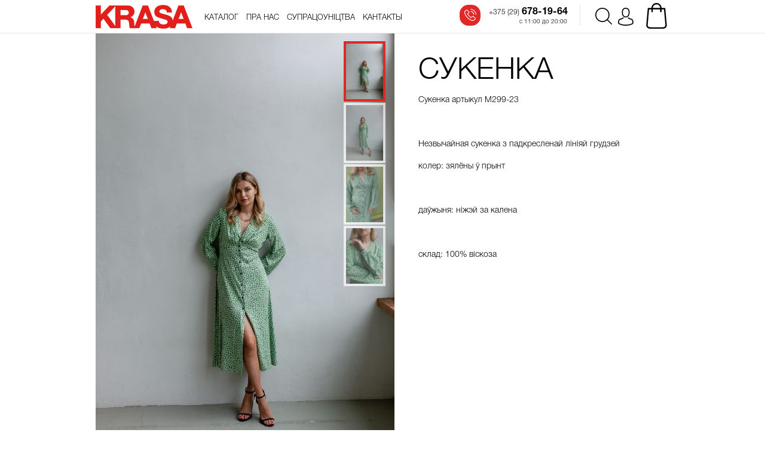

--- FILE ---
content_type: text/html; charset=UTF-8
request_url: https://krasa.by/product/sukenka-140/
body_size: 16730
content:
<!DOCTYPE html>
<html lang="be">
<head>
    <title>
        СУКЕНКА    </title>
    <meta charset="UTF-8">
    <meta content="width=device-width, initial-scale=1" name="viewport">
    <link rel="pingback" href="https://krasa.by/xmlrpc.php">
            <meta name="description" content="сукенка з V-вобразным выразам">
        <meta name="keywords" content="Краса платья, платья минск, платья KRASA, бренд краса, бренд KRASA, купить платья, купить платья краса, сайт краса, сайт KRASA, Белорусские дизайнеры, Белорусские бренды, Белорусская мода, магазин краса, магазин KRASA">
                <meta property="og:site_name" content="СУКЕНКА" />
        <meta property="og:description" content="сукенка з V-вобразным выразам" />
        <meta property="og:url" content="https://krasa.by/product/sukenka-140/ "/>
        <meta property="og:type" content="article" />
                    <meta property="og:image" content="https://krasa.by/wp-content/uploads/2023/06/IMG_8081-500x750.jpg" />
                <link rel="stylesheet" href="https://krasa.by/wp-content/themes/krasa/assets/css/screen.css?v=1769799027" type="text/css" media="screen"/>
    <link rel="stylesheet" href="https://krasa.by/wp-content/themes/krasa/assets/css/hover-min.css" type="text/css"/>
    <link rel="apple-touch-icon" sizes="57x57" href="https://krasa.by/wp-content/themes/krasa/assets/favicons/apple-icon-57x57.png">
    <link rel="apple-touch-icon" sizes="60x60" href="https://krasa.by/wp-content/themes/krasa/assets/favicons/apple-icon-60x60.png">
    <link rel="apple-touch-icon" sizes="72x72" href="https://krasa.by/wp-content/themes/krasa/assets/favicons/apple-icon-72x72.png">
    <link rel="apple-touch-icon" sizes="76x76" href="https://krasa.by/wp-content/themes/krasa/assets/favicons/apple-icon-76x76.png">
    <link rel="apple-touch-icon" sizes="114x114" href="https://krasa.by/wp-content/themes/krasa/assets/favicons/apple-icon-114x114.png">
    <link rel="apple-touch-icon" sizes="120x120" href="https://krasa.by/wp-content/themes/krasa/assets/favicons/apple-icon-120x120.png">
    <link rel="apple-touch-icon" sizes="144x144" href="https://krasa.by/wp-content/themes/krasa/assets/favicons/apple-icon-144x144.png">
    <link rel="apple-touch-icon" sizes="152x152" href="https://krasa.by/wp-content/themes/krasa/assets/favicons/apple-icon-152x152.png">
    <link rel="apple-touch-icon" sizes="180x180" href="https://krasa.by/wp-content/themes/krasa/assets/favicons/apple-icon-180x180.png">
    <link rel="icon" type="image/png" sizes="192x192"  href="https://krasa.by/wp-content/themes/krasa/assets/favicons/android-icon-192x192.png">
    <link rel="icon" type="image/png" sizes="32x32" href="https://krasa.by/wp-content/themes/krasa/assets/favicons/favicon-32x32.png">
    <link rel="icon" type="image/png" sizes="96x96" href="https://krasa.by/wp-content/themes/krasa/assets/favicons/favicon-96x96.png">
    <link rel="icon" type="image/png" sizes="16x16" href="https://krasa.by/wp-content/themes/krasa/assets/favicons/favicon-16x16.png">
    <link rel="manifest" href="https://krasa.by/wp-content/themes/krasa/assets/favicons/manifest.json">
    <meta name='robots' content='max-image-preview:large' />
<link rel='dns-prefetch' href='//s.w.org' />
<link rel="alternate" type="application/rss+xml" title="Krasa.by &raquo; Стужка каментарыяў да &laquo;СУКЕНКА&raquo;" href="https://krasa.by/product/sukenka-140/feed/" />
<link rel='stylesheet' id='wp-block-library-css'  href='https://krasa.by/wp-includes/css/dist/block-library/style.min.css?ver=5.9.12' type='text/css' media='all' />
<link rel='stylesheet' id='wc-blocks-vendors-style-css'  href='https://krasa.by/wp-content/plugins/woocommerce/packages/woocommerce-blocks/build/wc-blocks-vendors-style.css?ver=7.6.2' type='text/css' media='all' />
<link rel='stylesheet' id='wc-blocks-style-css'  href='https://krasa.by/wp-content/plugins/woocommerce/packages/woocommerce-blocks/build/wc-blocks-style.css?ver=7.6.2' type='text/css' media='all' />
<style id='global-styles-inline-css' type='text/css'>
body{--wp--preset--color--black: #000000;--wp--preset--color--cyan-bluish-gray: #abb8c3;--wp--preset--color--white: #ffffff;--wp--preset--color--pale-pink: #f78da7;--wp--preset--color--vivid-red: #cf2e2e;--wp--preset--color--luminous-vivid-orange: #ff6900;--wp--preset--color--luminous-vivid-amber: #fcb900;--wp--preset--color--light-green-cyan: #7bdcb5;--wp--preset--color--vivid-green-cyan: #00d084;--wp--preset--color--pale-cyan-blue: #8ed1fc;--wp--preset--color--vivid-cyan-blue: #0693e3;--wp--preset--color--vivid-purple: #9b51e0;--wp--preset--gradient--vivid-cyan-blue-to-vivid-purple: linear-gradient(135deg,rgba(6,147,227,1) 0%,rgb(155,81,224) 100%);--wp--preset--gradient--light-green-cyan-to-vivid-green-cyan: linear-gradient(135deg,rgb(122,220,180) 0%,rgb(0,208,130) 100%);--wp--preset--gradient--luminous-vivid-amber-to-luminous-vivid-orange: linear-gradient(135deg,rgba(252,185,0,1) 0%,rgba(255,105,0,1) 100%);--wp--preset--gradient--luminous-vivid-orange-to-vivid-red: linear-gradient(135deg,rgba(255,105,0,1) 0%,rgb(207,46,46) 100%);--wp--preset--gradient--very-light-gray-to-cyan-bluish-gray: linear-gradient(135deg,rgb(238,238,238) 0%,rgb(169,184,195) 100%);--wp--preset--gradient--cool-to-warm-spectrum: linear-gradient(135deg,rgb(74,234,220) 0%,rgb(151,120,209) 20%,rgb(207,42,186) 40%,rgb(238,44,130) 60%,rgb(251,105,98) 80%,rgb(254,248,76) 100%);--wp--preset--gradient--blush-light-purple: linear-gradient(135deg,rgb(255,206,236) 0%,rgb(152,150,240) 100%);--wp--preset--gradient--blush-bordeaux: linear-gradient(135deg,rgb(254,205,165) 0%,rgb(254,45,45) 50%,rgb(107,0,62) 100%);--wp--preset--gradient--luminous-dusk: linear-gradient(135deg,rgb(255,203,112) 0%,rgb(199,81,192) 50%,rgb(65,88,208) 100%);--wp--preset--gradient--pale-ocean: linear-gradient(135deg,rgb(255,245,203) 0%,rgb(182,227,212) 50%,rgb(51,167,181) 100%);--wp--preset--gradient--electric-grass: linear-gradient(135deg,rgb(202,248,128) 0%,rgb(113,206,126) 100%);--wp--preset--gradient--midnight: linear-gradient(135deg,rgb(2,3,129) 0%,rgb(40,116,252) 100%);--wp--preset--duotone--dark-grayscale: url('#wp-duotone-dark-grayscale');--wp--preset--duotone--grayscale: url('#wp-duotone-grayscale');--wp--preset--duotone--purple-yellow: url('#wp-duotone-purple-yellow');--wp--preset--duotone--blue-red: url('#wp-duotone-blue-red');--wp--preset--duotone--midnight: url('#wp-duotone-midnight');--wp--preset--duotone--magenta-yellow: url('#wp-duotone-magenta-yellow');--wp--preset--duotone--purple-green: url('#wp-duotone-purple-green');--wp--preset--duotone--blue-orange: url('#wp-duotone-blue-orange');--wp--preset--font-size--small: 13px;--wp--preset--font-size--medium: 20px;--wp--preset--font-size--large: 36px;--wp--preset--font-size--x-large: 42px;}.has-black-color{color: var(--wp--preset--color--black) !important;}.has-cyan-bluish-gray-color{color: var(--wp--preset--color--cyan-bluish-gray) !important;}.has-white-color{color: var(--wp--preset--color--white) !important;}.has-pale-pink-color{color: var(--wp--preset--color--pale-pink) !important;}.has-vivid-red-color{color: var(--wp--preset--color--vivid-red) !important;}.has-luminous-vivid-orange-color{color: var(--wp--preset--color--luminous-vivid-orange) !important;}.has-luminous-vivid-amber-color{color: var(--wp--preset--color--luminous-vivid-amber) !important;}.has-light-green-cyan-color{color: var(--wp--preset--color--light-green-cyan) !important;}.has-vivid-green-cyan-color{color: var(--wp--preset--color--vivid-green-cyan) !important;}.has-pale-cyan-blue-color{color: var(--wp--preset--color--pale-cyan-blue) !important;}.has-vivid-cyan-blue-color{color: var(--wp--preset--color--vivid-cyan-blue) !important;}.has-vivid-purple-color{color: var(--wp--preset--color--vivid-purple) !important;}.has-black-background-color{background-color: var(--wp--preset--color--black) !important;}.has-cyan-bluish-gray-background-color{background-color: var(--wp--preset--color--cyan-bluish-gray) !important;}.has-white-background-color{background-color: var(--wp--preset--color--white) !important;}.has-pale-pink-background-color{background-color: var(--wp--preset--color--pale-pink) !important;}.has-vivid-red-background-color{background-color: var(--wp--preset--color--vivid-red) !important;}.has-luminous-vivid-orange-background-color{background-color: var(--wp--preset--color--luminous-vivid-orange) !important;}.has-luminous-vivid-amber-background-color{background-color: var(--wp--preset--color--luminous-vivid-amber) !important;}.has-light-green-cyan-background-color{background-color: var(--wp--preset--color--light-green-cyan) !important;}.has-vivid-green-cyan-background-color{background-color: var(--wp--preset--color--vivid-green-cyan) !important;}.has-pale-cyan-blue-background-color{background-color: var(--wp--preset--color--pale-cyan-blue) !important;}.has-vivid-cyan-blue-background-color{background-color: var(--wp--preset--color--vivid-cyan-blue) !important;}.has-vivid-purple-background-color{background-color: var(--wp--preset--color--vivid-purple) !important;}.has-black-border-color{border-color: var(--wp--preset--color--black) !important;}.has-cyan-bluish-gray-border-color{border-color: var(--wp--preset--color--cyan-bluish-gray) !important;}.has-white-border-color{border-color: var(--wp--preset--color--white) !important;}.has-pale-pink-border-color{border-color: var(--wp--preset--color--pale-pink) !important;}.has-vivid-red-border-color{border-color: var(--wp--preset--color--vivid-red) !important;}.has-luminous-vivid-orange-border-color{border-color: var(--wp--preset--color--luminous-vivid-orange) !important;}.has-luminous-vivid-amber-border-color{border-color: var(--wp--preset--color--luminous-vivid-amber) !important;}.has-light-green-cyan-border-color{border-color: var(--wp--preset--color--light-green-cyan) !important;}.has-vivid-green-cyan-border-color{border-color: var(--wp--preset--color--vivid-green-cyan) !important;}.has-pale-cyan-blue-border-color{border-color: var(--wp--preset--color--pale-cyan-blue) !important;}.has-vivid-cyan-blue-border-color{border-color: var(--wp--preset--color--vivid-cyan-blue) !important;}.has-vivid-purple-border-color{border-color: var(--wp--preset--color--vivid-purple) !important;}.has-vivid-cyan-blue-to-vivid-purple-gradient-background{background: var(--wp--preset--gradient--vivid-cyan-blue-to-vivid-purple) !important;}.has-light-green-cyan-to-vivid-green-cyan-gradient-background{background: var(--wp--preset--gradient--light-green-cyan-to-vivid-green-cyan) !important;}.has-luminous-vivid-amber-to-luminous-vivid-orange-gradient-background{background: var(--wp--preset--gradient--luminous-vivid-amber-to-luminous-vivid-orange) !important;}.has-luminous-vivid-orange-to-vivid-red-gradient-background{background: var(--wp--preset--gradient--luminous-vivid-orange-to-vivid-red) !important;}.has-very-light-gray-to-cyan-bluish-gray-gradient-background{background: var(--wp--preset--gradient--very-light-gray-to-cyan-bluish-gray) !important;}.has-cool-to-warm-spectrum-gradient-background{background: var(--wp--preset--gradient--cool-to-warm-spectrum) !important;}.has-blush-light-purple-gradient-background{background: var(--wp--preset--gradient--blush-light-purple) !important;}.has-blush-bordeaux-gradient-background{background: var(--wp--preset--gradient--blush-bordeaux) !important;}.has-luminous-dusk-gradient-background{background: var(--wp--preset--gradient--luminous-dusk) !important;}.has-pale-ocean-gradient-background{background: var(--wp--preset--gradient--pale-ocean) !important;}.has-electric-grass-gradient-background{background: var(--wp--preset--gradient--electric-grass) !important;}.has-midnight-gradient-background{background: var(--wp--preset--gradient--midnight) !important;}.has-small-font-size{font-size: var(--wp--preset--font-size--small) !important;}.has-medium-font-size{font-size: var(--wp--preset--font-size--medium) !important;}.has-large-font-size{font-size: var(--wp--preset--font-size--large) !important;}.has-x-large-font-size{font-size: var(--wp--preset--font-size--x-large) !important;}
</style>
<link rel='stylesheet' id='woocommerce-layout-css'  href='https://krasa.by/wp-content/plugins/woocommerce/assets/css/woocommerce-layout.css?ver=6.6.1' type='text/css' media='all' />
<link rel='stylesheet' id='woocommerce-smallscreen-css'  href='https://krasa.by/wp-content/plugins/woocommerce/assets/css/woocommerce-smallscreen.css?ver=6.6.1' type='text/css' media='only screen and (max-width: 768px)' />
<link rel='stylesheet' id='woocommerce-general-css'  href='https://krasa.by/wp-content/plugins/woocommerce/assets/css/woocommerce.css?ver=6.6.1' type='text/css' media='all' />
<style id='woocommerce-inline-inline-css' type='text/css'>
.woocommerce form .form-row .required { visibility: visible; }
</style>
<script type='text/javascript' src='https://krasa.by/wp-includes/js/jquery/jquery.min.js?ver=3.6.0' id='jquery-core-js'></script>
<script type='text/javascript' src='https://krasa.by/wp-includes/js/jquery/jquery-migrate.min.js?ver=3.3.2' id='jquery-migrate-js'></script>
<link rel="https://api.w.org/" href="https://krasa.by/wp-json/" /><link rel="alternate" type="application/json" href="https://krasa.by/wp-json/wp/v2/product/8792" /><link rel="EditURI" type="application/rsd+xml" title="RSD" href="https://krasa.by/xmlrpc.php?rsd" />
<link rel="wlwmanifest" type="application/wlwmanifest+xml" href="https://krasa.by/wp-includes/wlwmanifest.xml" /> 
<meta name="generator" content="WordPress 5.9.12" />
<meta name="generator" content="WooCommerce 6.6.1" />
<link rel="canonical" href="https://krasa.by/product/sukenka-140/" />
<link rel='shortlink' href='https://krasa.by/?p=8792' />
<link rel="alternate" type="application/json+oembed" href="https://krasa.by/wp-json/oembed/1.0/embed?url=https%3A%2F%2Fkrasa.by%2Fproduct%2Fsukenka-140%2F" />
<link rel="alternate" type="text/xml+oembed" href="https://krasa.by/wp-json/oembed/1.0/embed?url=https%3A%2F%2Fkrasa.by%2Fproduct%2Fsukenka-140%2F&#038;format=xml" />
	<noscript><style>.woocommerce-product-gallery{ opacity: 1 !important; }</style></noscript>
	</head>
<body data-rsssl=1 class="header-hr">
<div class="search-container">
    <div class="search-close">
        <svg width="64" version="1.1" xmlns="http://www.w3.org/2000/svg" height="64" viewBox="0 0 64 64" xmlns:xlink="http://www.w3.org/1999/xlink" enable-background="new 0 0 64 64"> <g> <path fill="#1D1D1B" d="M28.941,31.786L0.613,60.114c-0.787,0.787-0.787,2.062,0,2.849c0.393,0.394,0.909,0.59,1.424,0.59 c0.516,0,1.031-0.196,1.424-0.59l28.541-28.541l28.541,28.541c0.394,0.394,0.909,0.59,1.424,0.59c0.515,0,1.031-0.196,1.424-0.59 c0.787-0.787,0.787-2.062,0-2.849L35.064,31.786L63.41,3.438c0.787-0.787,0.787-2.062,0-2.849c-0.787-0.786-2.062-0.786-2.848,0 L32.003,29.15L3.441,0.59c-0.787-0.786-2.061-0.786-2.848,0c-0.787,0.787-0.787,2.062,0,2.849L28.941,31.786z"/> </g></svg>
    </div>
    <div class="block center block-search">
        <div class="search-input">
            <input type="text" placeholder="Пачніце ўводзіць назву тавара..." id="search-keys">
        </div>
        <div class="ajax-loader-search ajax-loader wrapper ajax-loader-grid-load">
            <div class="cssload-loader"></div>
        </div>
        <div class="search-products"></div>
    </div>
    <div class="show-more show-more-search hide">
        <div class="show-more-hr animate"></div>
        <div class="block center">
            <div class="more-button animate">Паказаць яшчэ</div>
        </div>
    </div>
</div>
<input type="hidden" value="false" id="home-page">
<header class="animate">
    <div class="block center">
        <a href="https://krasa.by" class="logo cover-size left"></a>
        <menu class="left">
            <ul>
                <li>
                    <a href="https://krasa.by/dresses/buy/" class="hvr-underline-from-center catalog-link "><span>Каталог</span></a>
                    <ul class="catalog-hover">
                        <li>
                            <a href="https://krasa.by/dresses/buy/">У наяўнасці</a>
                        </li>
                        <li>
                            <a href="https://krasa.by/dresses/all/">Усе сукенкі</a>
                        </li>
                    </ul>
                </li>
                <li>
                    <a href="https://krasa.by/about/" class="hvr-underline-from-center ">Пра нас</a>
                </li>
                <li>
                    <a href="https://krasa.by/supraco%d1%9enictva/" class="hvr-underline-from-center ">Супрацоўніцтва</a>
                </li>
                <li>
                    <a href="https://krasa.by/our-shops/" class="hvr-underline-from-center ">Кантакты</a>
                </li>
            </ul>
        </menu>
        <div class="header-actions right">
            <div class="search left">
                <svg class="animate" version="1.1" xmlns="http://www.w3.org/2000/svg" xmlns:xlink="http://www.w3.org/1999/xlink" x="0px" y="0px" viewBox="0 0 451 451" style="enable-background:new 0 0 451 451;" xml:space="preserve"><g><path d="M447.05,428l-109.6-109.6c29.4-33.8,47.2-77.9,47.2-126.1C384.65,86.2,298.35,0,192.35,0C86.25,0,0.05,86.3,0.05,192.3s86.3,192.3,192.3,192.3c48.2,0,92.3-17.8,126.1-47.2L428.05,447c2.6,2.6,6.1,4,9.5,4s6.9-1.3,9.5-4C452.25,441.8,452.25,433.2,447.05,428z M26.95,192.3c0-91.2,74.2-165.3,165.3-165.3c91.2,0,165.3,74.2,165.3,165.3s-74.1,165.4-165.3,165.4C101.15,357.7,26.95,283.5,26.95,192.3z"/></g><g></g><g></g><g></g><g></g><g></g><g></g><g></g><g></g><g></g><g></g><g></g><g></g><g></g><g></g><g></g></svg>
                <div class="triangle-active"></div>
            </div>
            <a href="https://krasa.by/my-account/" class="account left ">
                <svg class="animate" version="1.1" xmlns="http://www.w3.org/2000/svg" xmlns:xlink="http://www.w3.org/1999/xlink" x="0px" y="0px" viewBox="0 0 482.9 482.9" style="enable-background:new 0 0 482.9 482.9;" xml:space="preserve"> <g><g><path d="M239.7,260.2c0.5,0,1,0,1.6,0c0.2,0,0.4,0,0.6,0c0.3,0,0.7,0,1,0c29.3-0.5,53-10.8,70.5-30.5c38.5-43.4,32.1-117.8,31.4-124.9c-2.5-53.3-27.7-78.8-48.5-90.7C280.8,5.2,262.7,0.4,242.5,0h-0.7c-0.1,0-0.3,0-0.4,0h-0.6c-11.1,0-32.9,1.8-53.8,13.7c-21,11.9-46.6,37.4-49.1,91.1c-0.7,7.1-7.1,81.5,31.4,124.9C186.7,249.4,210.4,259.7,239.7,260.2z M164.6,107.3c0-0.3,0.1-0.6,0.1-0.8c3.3-71.7,54.2-79.4,76-79.4h0.4c0.2,0,0.5,0,0.8,0c27,0.6,72.9,11.6,76,79.4c0,0.3,0,0.6,0.1,0.8c0.1,0.7,7.1,68.7-24.7,104.5c-12.6,14.2-29.4,21.2-51.5,21.4c-0.2,0-0.3,0-0.5,0l0,0c-0.2,0-0.3,0-0.5,0c-22-0.2-38.9-7.2-51.4-21.4C157.7,176.2,164.5,107.9,164.6,107.3z"/><path d="M446.8,383.6c0-0.1,0-0.2,0-0.3c0-0.8-0.1-1.6-0.1-2.5c-0.6-19.8-1.9-66.1-45.3-80.9c-0.3-0.1-0.7-0.2-1-0.3c-45.1-11.5-82.6-37.5-83-37.8c-6.1-4.3-14.5-2.8-18.8,3.3c-4.3,6.1-2.8,14.5,3.3,18.8c1.7,1.2,41.5,28.9,91.3,41.7c23.3,8.3,25.9,33.2,26.6,56c0,0.9,0,1.7,0.1,2.5c0.1,9-0.5,22.9-2.1,30.9c-16.2,9.2-79.7,41-176.3,41c-96.2,0-160.1-31.9-176.4-41.1c-1.6-8-2.3-21.9-2.1-30.9c0-0.8,0.1-1.6,0.1-2.5c0.7-22.8,3.3-47.7,26.6-56c49.8-12.8,89.6-40.6,91.3-41.7c6.1-4.3,7.6-12.7,3.3-18.8c-4.3-6.1-12.7-7.6-18.8-3.3c-0.4,0.3-37.7,26.3-83,37.8c-0.4,0.1-0.7,0.2-1,0.3c-43.4,14.9-44.7,61.2-45.3,80.9c0,0.9,0,1.7-0.1,2.5c0,0.1,0,0.2,0,0.3c-0.1,5.2-0.2,31.9,5.1,45.3c1,2.6,2.8,4.8,5.2,6.3c3,2,74.9,47.8,195.2,47.8s192.2-45.9,195.2-47.8c2.3-1.5,4.2-3.7,5.2-6.3C447,415.5,446.9,388.8,446.8,383.6z"/></g></g><g></g><g></g><g></g><g></g><g></g><g></g><g></g><g></g><g></g><g></g><g></g><g></g><g></g><g></g><g></g></svg>
                <div class="triangle-active"></div>
            </a>
            <a href="https://krasa.by/cart/" class="cart left ">
                <svg class="animate" version="1.1" xmlns="http://www.w3.org/2000/svg" xmlns:xlink="http://www.w3.org/1999/xlink" x="0px" y="0px" viewBox="0 0 489 489" style="enable-background:new 0 0 489 489;" xml:space="preserve"><g><path d="M440.1,422.7l-28-315.3c-0.6-7-6.5-12.3-13.4-12.3h-57.6C340.3,42.5,297.3,0,244.5,0s-95.8,42.5-96.6,95.1H90.3c-7,0-12.8,5.3-13.4,12.3l-28,315.3c0,0.4-0.1,0.8-0.1,1.2c0,35.9,32.9,65.1,73.4,65.1h244.6c40.5,0,73.4-29.2,73.4-65.1C440.2,423.5,440.2,423.1,440.1,422.7z M244.5,27c37.9,0,68.8,30.4,69.6,68.1H174.9C175.7,57.4,206.6,27,244.5,27z M366.8,462H122.2c-25.4,0-46-16.8-46.4-37.5l26.8-302.3h45.2v41c0,7.5,6,13.5,13.5,13.5s13.5-6,13.5-13.5v-41h139.3v41c0,7.5,6,13.5,13.5,13.5s13.5-6,13.5-13.5v-41h45.2l26.9,302.3C412.8,445.2,392.1,462,366.8,462z"/></g><g></g><g></g><g></g><g></g><g></g><g></g><g></g><g></g><g></g><g></g><g></g><g></g><g></g><g></g><g></g></svg>
                            </a>
        </div>
        <div class="menu-burger right hide">
            <svg version="1.1" xmlns="http://www.w3.org/2000/svg" xmlns:xlink="http://www.w3.org/1999/xlink" x="0px" y="0px" viewBox="0 0 396.667 396.667" style="enable-background:new 0 0 396.667 396.667;" xml:space="preserve"><g><g><path d="M17,87.833h362.667c9.35,0,17-7.65,17-17s-7.65-17-17-17H17c-9.35,0-17,7.65-17,17C0,80.183,7.65,87.833,17,87.833z"/><path d="M17,215.333h362.667c9.35,0,17-7.65,17-17s-7.65-17-17-17H17c-9.35,0-17,7.65-17,17S7.65,215.333,17,215.333z"/><path d="M17,342.833h362.667c9.35,0,17-7.65,17-17s-7.65-17-17-17H17c-9.35,0-17,7.65-17,17S7.65,342.833,17,342.833z"/></g></g><g></g><g></g><g></g><g></g><g></g><g></g><g></g><g></g><g></g><g></g><g></g><g></g><g></g><g></g><g></g></svg>
        </div>
        <div class="contacts right">
            <a href="tel:+37529﻿6781964‬" class="phone">
                <div class="icon left">
                    <svg class="animate" version="1.1" xmlns="http://www.w3.org/2000/svg" xmlns:xlink="http://www.w3.org/1999/xlink" x="0px" y="0px" viewBox="0 0 473.806 473.806" style="enable-background:new 0 0 473.806 473.806;" xml:space="preserve"><g><g><path d="M374.456,293.506c-9.7-10.1-21.4-15.5-33.8-15.5c-12.3,0-24.1,5.3-34.2,15.4l-31.6,31.5c-2.6-1.4-5.2-2.7-7.7-4c-3.6-1.8-7-3.5-9.9-5.3c-29.6-18.8-56.5-43.3-82.3-75c-12.5-15.8-20.9-29.1-27-42.6c8.2-7.5,15.8-15.3,23.2-22.8c2.8-2.8,5.6-5.7,8.4-8.5c21-21,21-48.2,0-69.2l-27.3-27.3c-3.1-3.1-6.3-6.3-9.3-9.5c-6-6.2-12.3-12.6-18.8-18.6c-9.7-9.6-21.3-14.7-33.5-14.7s-24,5.1-34,14.7c-0.1,0.1-0.1,0.1-0.2,0.2l-34,34.3c-12.8,12.8-20.1,28.4-21.7,46.5c-2.4,29.2,6.2,56.4,12.8,74.2c16.2,43.7,40.4,84.2,76.5,127.6c43.8,52.3,96.5,93.6,156.7,122.7c23,10.9,53.7,23.8,88,26c2.1,0.1,4.3,0.2,6.3,0.2c23.1,0,42.5-8.3,57.7-24.8c0.1-0.2,0.3-0.3,0.4-0.5c5.2-6.3,11.2-12,17.5-18.1c4.3-4.1,8.7-8.4,13-12.9c9.9-10.3,15.1-22.3,15.1-34.6c0-12.4-5.3-24.3-15.4-34.3L374.456,293.506z M410.256,398.806C410.156,398.806,410.156,398.906,410.256,398.806c-3.9,4.2-7.9,8-12.2,12.2c-6.5,6.2-13.1,12.7-19.3,20c-10.1,10.8-22,15.9-37.6,15.9c-1.5,0-3.1,0-4.6-0.1c-29.7-1.9-57.3-13.5-78-23.4c-56.6-27.4-106.3-66.3-147.6-115.6c-34.1-41.1-56.9-79.1-72-119.9c-9.3-24.9-12.7-44.3-11.2-62.6c1-11.7,5.5-21.4,13.8-29.7l34.1-34.1c4.9-4.6,10.1-7.1,15.2-7.1c6.3,0,11.4,3.8,14.6,7c0.1,0.1,0.2,0.2,0.3,0.3c6.1,5.7,11.9,11.6,18,17.9c3.1,3.2,6.3,6.4,9.5,9.7l27.3,27.3c10.6,10.6,10.6,20.4,0,31c-2.9,2.9-5.7,5.8-8.6,8.6c-8.4,8.6-16.4,16.6-25.1,24.4c-0.2,0.2-0.4,0.3-0.5,0.5c-8.6,8.6-7,17-5.2,22.7c0.1,0.3,0.2,0.6,0.3,0.9c7.1,17.2,17.1,33.4,32.3,52.7l0.1,0.1c27.6,34,56.7,60.5,88.8,80.8c4.1,2.6,8.3,4.7,12.3,6.7c3.6,1.8,7,3.5,9.9,5.3c0.4,0.2,0.8,0.5,1.2,0.7c3.4,1.7,6.6,2.5,9.9,2.5c8.3,0,13.5-5.2,15.2-6.9l34.2-34.2c3.4-3.4,8.8-7.5,15.1-7.5c6.2,0,11.3,3.9,14.4,7.3c0.1,0.1,0.1,0.1,0.2,0.2l55.1,55.1C420.456,377.706,420.456,388.206,410.256,398.806z"/><path d="M256.056,112.706c26.2,4.4,50,16.8,69,35.8s31.3,42.8,35.8,69c1.1,6.6,6.8,11.2,13.3,11.2c0.8,0,1.5-0.1,2.3-0.2c7.4-1.2,12.3-8.2,11.1-15.6c-5.4-31.7-20.4-60.6-43.3-83.5s-51.8-37.9-83.5-43.3c-7.4-1.2-14.3,3.7-15.6,11S248.656,111.506,256.056,112.706z"/><path d="M473.256,209.006c-8.9-52.2-33.5-99.7-71.3-137.5s-85.3-62.4-137.5-71.3c-7.3-1.3-14.2,3.7-15.5,11c-1.2,7.4,3.7,14.3,11.1,15.6c46.6,7.9,89.1,30,122.9,63.7c33.8,33.8,55.8,76.3,63.7,122.9c1.1,6.6,6.8,11.2,13.3,11.2c0.8,0,1.5-0.1,2.3-0.2C469.556,223.306,474.556,216.306,473.256,209.006z"/></g></g><g></g><g></g><g></g><g></g><g></g><g></g><g></g><g></g><g></g><g></g><g></g><g></g><g></g><g></g><g></g></svg>
                </div>
                <div class="number left">‎
                    <span>+375 (29)</span> ﻿678-19-64‬
                    <p>с 11:00 до 20:00</p>
                </div>
            </a>
        </div>
    </div>
</header>
		<div class="content content-product">
		
			<div class="woocommerce-notices-wrapper"></div><div class="product-added-to-cart">
    <div class="block center block-added-to-cart"></div>
</div>
<div class="block center product-container">
    <div class="product-image left">
                <div class="product-gallery">
                                            <div data-image-full="https://krasa.by/wp-content/uploads/2023/06/IMG_8081.jpg" class="mini-image active animate" data-src="https://krasa.by/wp-content/uploads/2023/06/IMG_8081-500x750.jpg">
                    <img src="https://krasa.by/wp-content/uploads/2023/06/IMG_8081-500x750.jpg" alt="СУКЕНКА">
                </div>
                                            <div data-image-full="https://krasa.by/wp-content/uploads/2023/06/IMG_8123.jpg" class="mini-image  animate" data-src="https://krasa.by/wp-content/uploads/2023/06/IMG_8123-500x750.jpg">
                    <img src="https://krasa.by/wp-content/uploads/2023/06/IMG_8123-500x750.jpg" alt="СУКЕНКА">
                </div>
                                            <div data-image-full="https://krasa.by/wp-content/uploads/2023/06/IMG_8057.jpg" class="mini-image  animate" data-src="https://krasa.by/wp-content/uploads/2023/06/IMG_8057-500x750.jpg">
                    <img src="https://krasa.by/wp-content/uploads/2023/06/IMG_8057-500x750.jpg" alt="СУКЕНКА">
                </div>
                                            <div data-image-full="https://krasa.by/wp-content/uploads/2023/06/IMG_8118.jpg" class="mini-image  animate" data-src="https://krasa.by/wp-content/uploads/2023/06/IMG_8118-500x750.jpg">
                    <img src="https://krasa.by/wp-content/uploads/2023/06/IMG_8118-500x750.jpg" alt="СУКЕНКА">
                </div>
                    </div>
                <div class="crop">
                        <img id="main-product-image" data-zoom-image="https://krasa.by/wp-content/uploads/2023/06/IMG_8081.jpg"  src="https://krasa.by/wp-content/uploads/2023/06/IMG_8081-500x750.jpg" alt="СУКЕНКА">
        </div>
    </div>
    <div class="product-info right">
        <h1 class="title">СУКЕНКА</h1>
        <div class="text-info">
            <p class="center article__p">Сукенка артыкул М299-23</p>
<p class="center article__p">&nbsp;</p>
<p class="center article__p">Незвычайная сукенка з падкресленай лініяй грудзей</p>
<p class="center article__p">колер: зялёны ў прынт</p>
<p class="center article__p">&nbsp;</p>
<p class="center article__p">даўжыня: ніжэй за калена</p>
<p class="center article__p">&nbsp;</p>
<p class="center article__p">склад: 100% віскоза</p>
        </div>
            </div>
</div>

				<div class="block-products-new-popular center block "><div class="header"><div class="tab new active left" data-container="new">Новыя тавары</div><div class="tab popular left" data-container="popular">Папулярныя тавары</div></div><div class="cropp"><div class="tabs-containers"><div class="container new active left"><div class="row"><div class="product-item animate left"><a href="https://krasa.by/product/sukenka-176/"><div class="image"><img width="300" height="450" src="https://krasa.by/wp-content/uploads/2025/09/IMG_9538JPG-300x450.jpg" class="attachment-product-category size-product-category" alt="СУКЕНКА" loading="lazy" srcset="https://krasa.by/wp-content/uploads/2025/09/IMG_9538JPG-300x450.jpg 300w, https://krasa.by/wp-content/uploads/2025/09/IMG_9538JPG-500x750.jpg 500w, https://krasa.by/wp-content/uploads/2025/09/IMG_9538JPG-100x150.jpg 100w" sizes="(max-width: 300px) 100vw, 300px" /></div><div class="title">СУКЕНКА</div><div class="info">Сукенка-кашуля</div><div class="price ">249.00 <span>руб.</span></div></a></div><div class="product-item animate left"><a href="https://krasa.by/product/sukenka-171/"><div class="product-sale-icon"><svg version="1.1"  xmlns="http://www.w3.org/2000/svg" xmlns:xlink="http://www.w3.org/1999/xlink" x="0px" y="0px" viewBox="0 0 489 489" style="enable-background:new 0 0 489 489;" xml:space="preserve"><g><g><path d="M247.298,336.8c-5.9,5.9-5.9,15.6,0,21.5s15.6,5.9,21.5,0s5.9-15.6,0-21.5C262.898,330.8,253.198,330.8,247.298,336.8z"/><path d="M171.998,274.9c-5.9-5.9-15.6-5.9-21.5,0s-5.9,15.6,0,21.5s15.6,5.9,21.5,0S177.898,280.9,171.998,274.9z"/><path d="M414.498,31c-4.7-11.4-19.1-30.6-62.9-31c-0.5,0-0.9,0-1.4,0c-26.9,0-58.9,7.1-90.4,20.1c-5.8,2.4-11.4,4.9-16.8,7.6l-0.3-0.3c-18-17.5-46.7-17.5-64.7,0l-88.2,85.7c-11.7,11.3-18.3,26.9-18.3,43.2v290.3c0,23.4,19,42.4,42.4,42.4h193c23.4,0,42.4-19,42.4-42.4V156.3c0-8.3-1.7-16.5-5-23.9c18.7-10.5,35-22.5,47.5-35.1C422.398,66.2,419.198,42.4,414.498,31z M124.498,285.7c0-20.2,16.5-36.7,36.7-36.7s36.7,16.5,36.7,36.7s-16.5,36.7-36.7,36.7C140.998,322.4,124.598,306,124.498,285.7z M155.698,381.7c-3.8-3.2-4.3-8.8-1.2-12.6l96.4-116.1c3.2-3.8,8.8-4.3,12.6-1.2c3.8,3.2,4.3,8.8,1.2,12.6l-96.4,116.1C165.098,384.3,159.498,384.8,155.698,381.7z M258.098,384.3c-20.2,0-36.7-16.5-36.7-36.7s16.5-36.7,36.7-36.7c20.2,0,36.7,16.5,36.7,36.7C294.798,367.8,278.298,384.3,258.098,384.3z M298.798,114.7c-18.4,7.6-37.3,13-54.5,15.6c0,0.8,0.1,1.5,0.1,2.3c0,19.4-15.7,35.1-35.1,35.1s-35.1-15.7-35.1-35.1s15.7-35.1,35.1-35.1c11.6,0,21.8,5.6,28.2,14.2c16.3-2.8,33.9-7.9,51.2-15c6.1-2.5,11.8-5.1,17.2-7.8l-35.4-34.5c1-0.4,2-0.8,3-1.3c26.9-11.1,54.8-17.4,76.8-17.4c0.3,0,0.7,0,1,0c21.1,0.2,29,5.9,30.2,8.9C385.198,53.8,361.698,88.8,298.798,114.7z"/></g></g><g></g><g></g><g></g><g></g><g></g><g></g><g></g><g></g><g></g><g></g><g></g><g></g><g></g><g></g><g></g></svg></div><div class="image"><img width="300" height="450" src="https://krasa.by/wp-content/uploads/2024/12/3E1A2389-1-300x450.jpg" class="attachment-product-category size-product-category" alt="СУКЕНКА" loading="lazy" srcset="https://krasa.by/wp-content/uploads/2024/12/3E1A2389-1-300x450.jpg 300w, https://krasa.by/wp-content/uploads/2024/12/3E1A2389-1-200x300.jpg 200w, https://krasa.by/wp-content/uploads/2024/12/3E1A2389-1-683x1024.jpg 683w, https://krasa.by/wp-content/uploads/2024/12/3E1A2389-1-768x1152.jpg 768w, https://krasa.by/wp-content/uploads/2024/12/3E1A2389-1-500x750.jpg 500w, https://krasa.by/wp-content/uploads/2024/12/3E1A2389-1-100x150.jpg 100w, https://krasa.by/wp-content/uploads/2024/12/3E1A2389-1-600x900.jpg 600w, https://krasa.by/wp-content/uploads/2024/12/3E1A2389-1.jpg 1000w" sizes="(max-width: 300px) 100vw, 300px" /></div><div class="title">СУКЕНКА</div><div class="info">Сукенка з падкрэсленым станам</div><div class="price sale-price"><div class="old-price">219.00 руб.</div> <div class="new-price">197.00 <span>руб.</span></div></div></a></div><div class="product-item animate left"><a href="https://krasa.by/product/sukenka-z-padkreslenym-stanam-243/"><div class="product-sale-icon"><svg version="1.1"  xmlns="http://www.w3.org/2000/svg" xmlns:xlink="http://www.w3.org/1999/xlink" x="0px" y="0px" viewBox="0 0 489 489" style="enable-background:new 0 0 489 489;" xml:space="preserve"><g><g><path d="M247.298,336.8c-5.9,5.9-5.9,15.6,0,21.5s15.6,5.9,21.5,0s5.9-15.6,0-21.5C262.898,330.8,253.198,330.8,247.298,336.8z"/><path d="M171.998,274.9c-5.9-5.9-15.6-5.9-21.5,0s-5.9,15.6,0,21.5s15.6,5.9,21.5,0S177.898,280.9,171.998,274.9z"/><path d="M414.498,31c-4.7-11.4-19.1-30.6-62.9-31c-0.5,0-0.9,0-1.4,0c-26.9,0-58.9,7.1-90.4,20.1c-5.8,2.4-11.4,4.9-16.8,7.6l-0.3-0.3c-18-17.5-46.7-17.5-64.7,0l-88.2,85.7c-11.7,11.3-18.3,26.9-18.3,43.2v290.3c0,23.4,19,42.4,42.4,42.4h193c23.4,0,42.4-19,42.4-42.4V156.3c0-8.3-1.7-16.5-5-23.9c18.7-10.5,35-22.5,47.5-35.1C422.398,66.2,419.198,42.4,414.498,31z M124.498,285.7c0-20.2,16.5-36.7,36.7-36.7s36.7,16.5,36.7,36.7s-16.5,36.7-36.7,36.7C140.998,322.4,124.598,306,124.498,285.7z M155.698,381.7c-3.8-3.2-4.3-8.8-1.2-12.6l96.4-116.1c3.2-3.8,8.8-4.3,12.6-1.2c3.8,3.2,4.3,8.8,1.2,12.6l-96.4,116.1C165.098,384.3,159.498,384.8,155.698,381.7z M258.098,384.3c-20.2,0-36.7-16.5-36.7-36.7s16.5-36.7,36.7-36.7c20.2,0,36.7,16.5,36.7,36.7C294.798,367.8,278.298,384.3,258.098,384.3z M298.798,114.7c-18.4,7.6-37.3,13-54.5,15.6c0,0.8,0.1,1.5,0.1,2.3c0,19.4-15.7,35.1-35.1,35.1s-35.1-15.7-35.1-35.1s15.7-35.1,35.1-35.1c11.6,0,21.8,5.6,28.2,14.2c16.3-2.8,33.9-7.9,51.2-15c6.1-2.5,11.8-5.1,17.2-7.8l-35.4-34.5c1-0.4,2-0.8,3-1.3c26.9-11.1,54.8-17.4,76.8-17.4c0.3,0,0.7,0,1,0c21.1,0.2,29,5.9,30.2,8.9C385.198,53.8,361.698,88.8,298.798,114.7z"/></g></g><g></g><g></g><g></g><g></g><g></g><g></g><g></g><g></g><g></g><g></g><g></g><g></g><g></g><g></g><g></g></svg></div><div class="image"><img width="300" height="450" src="https://krasa.by/wp-content/uploads/2024/04/3E1A0004JPG-300x450.jpg" class="attachment-product-category size-product-category" alt="СУКЕНКА З ПАДКРЭСЛЕНЫМ СТАНАМ" loading="lazy" srcset="https://krasa.by/wp-content/uploads/2024/04/3E1A0004JPG-300x450.jpg 300w, https://krasa.by/wp-content/uploads/2024/04/3E1A0004JPG-200x300.jpg 200w, https://krasa.by/wp-content/uploads/2024/04/3E1A0004JPG-683x1024.jpg 683w, https://krasa.by/wp-content/uploads/2024/04/3E1A0004JPG-768x1152.jpg 768w, https://krasa.by/wp-content/uploads/2024/04/3E1A0004JPG-500x750.jpg 500w, https://krasa.by/wp-content/uploads/2024/04/3E1A0004JPG-100x150.jpg 100w, https://krasa.by/wp-content/uploads/2024/04/3E1A0004JPG-600x900.jpg 600w, https://krasa.by/wp-content/uploads/2024/04/3E1A0004JPG.jpg 1000w" sizes="(max-width: 300px) 100vw, 300px" /></div><div class="title">СУКЕНКА З ПАДКРЭСЛЕНЫМ СТАНАМ</div><div class="info">сукенка з падкрэсленым станам</div><div class="price sale-price"><div class="old-price">218.00 руб.</div> <div class="new-price">174.00 <span>руб.</span></div></div></a></div><div class="product-item animate left"><a href="https://krasa.by/product/sukenka-153/"><div class="image"><img width="300" height="450" src="https://krasa.by/wp-content/uploads/2024/02/392A9289-300x450.jpg" class="attachment-product-category size-product-category" alt="СУКЕНКА" loading="lazy" srcset="https://krasa.by/wp-content/uploads/2024/02/392A9289-300x450.jpg 300w, https://krasa.by/wp-content/uploads/2024/02/392A9289-500x750.jpg 500w, https://krasa.by/wp-content/uploads/2024/02/392A9289-100x150.jpg 100w" sizes="(max-width: 300px) 100vw, 300px" /></div><div class="title">СУКЕНКА</div><div class="info">сукенка па фігуры</div><div class="price ">199.00 <span>руб.</span></div></a></div></div></div><div class="container popular left"><div class="row"><div class="product-item animate left"><a href="https://krasa.by/product/sukenka-153/"><div class="image"><img width="300" height="450" src="https://krasa.by/wp-content/uploads/2024/02/392A9289-300x450.jpg" class="attachment-product-category size-product-category" alt="СУКЕНКА" loading="lazy" srcset="https://krasa.by/wp-content/uploads/2024/02/392A9289-300x450.jpg 300w, https://krasa.by/wp-content/uploads/2024/02/392A9289-500x750.jpg 500w, https://krasa.by/wp-content/uploads/2024/02/392A9289-100x150.jpg 100w" sizes="(max-width: 300px) 100vw, 300px" /></div><div class="title">СУКЕНКА</div><div class="info">сукенка па фігуры</div><div class="price ">199.00 <span>руб.</span></div></a></div><div class="product-item animate left"><a href="https://krasa.by/product/sukenka-z-padkreslenym-stanam-243/"><div class="product-sale-icon"><svg version="1.1"  xmlns="http://www.w3.org/2000/svg" xmlns:xlink="http://www.w3.org/1999/xlink" x="0px" y="0px" viewBox="0 0 489 489" style="enable-background:new 0 0 489 489;" xml:space="preserve"><g><g><path d="M247.298,336.8c-5.9,5.9-5.9,15.6,0,21.5s15.6,5.9,21.5,0s5.9-15.6,0-21.5C262.898,330.8,253.198,330.8,247.298,336.8z"/><path d="M171.998,274.9c-5.9-5.9-15.6-5.9-21.5,0s-5.9,15.6,0,21.5s15.6,5.9,21.5,0S177.898,280.9,171.998,274.9z"/><path d="M414.498,31c-4.7-11.4-19.1-30.6-62.9-31c-0.5,0-0.9,0-1.4,0c-26.9,0-58.9,7.1-90.4,20.1c-5.8,2.4-11.4,4.9-16.8,7.6l-0.3-0.3c-18-17.5-46.7-17.5-64.7,0l-88.2,85.7c-11.7,11.3-18.3,26.9-18.3,43.2v290.3c0,23.4,19,42.4,42.4,42.4h193c23.4,0,42.4-19,42.4-42.4V156.3c0-8.3-1.7-16.5-5-23.9c18.7-10.5,35-22.5,47.5-35.1C422.398,66.2,419.198,42.4,414.498,31z M124.498,285.7c0-20.2,16.5-36.7,36.7-36.7s36.7,16.5,36.7,36.7s-16.5,36.7-36.7,36.7C140.998,322.4,124.598,306,124.498,285.7z M155.698,381.7c-3.8-3.2-4.3-8.8-1.2-12.6l96.4-116.1c3.2-3.8,8.8-4.3,12.6-1.2c3.8,3.2,4.3,8.8,1.2,12.6l-96.4,116.1C165.098,384.3,159.498,384.8,155.698,381.7z M258.098,384.3c-20.2,0-36.7-16.5-36.7-36.7s16.5-36.7,36.7-36.7c20.2,0,36.7,16.5,36.7,36.7C294.798,367.8,278.298,384.3,258.098,384.3z M298.798,114.7c-18.4,7.6-37.3,13-54.5,15.6c0,0.8,0.1,1.5,0.1,2.3c0,19.4-15.7,35.1-35.1,35.1s-35.1-15.7-35.1-35.1s15.7-35.1,35.1-35.1c11.6,0,21.8,5.6,28.2,14.2c16.3-2.8,33.9-7.9,51.2-15c6.1-2.5,11.8-5.1,17.2-7.8l-35.4-34.5c1-0.4,2-0.8,3-1.3c26.9-11.1,54.8-17.4,76.8-17.4c0.3,0,0.7,0,1,0c21.1,0.2,29,5.9,30.2,8.9C385.198,53.8,361.698,88.8,298.798,114.7z"/></g></g><g></g><g></g><g></g><g></g><g></g><g></g><g></g><g></g><g></g><g></g><g></g><g></g><g></g><g></g><g></g></svg></div><div class="image"><img width="300" height="450" src="https://krasa.by/wp-content/uploads/2024/04/3E1A0004JPG-300x450.jpg" class="attachment-product-category size-product-category" alt="СУКЕНКА З ПАДКРЭСЛЕНЫМ СТАНАМ" loading="lazy" srcset="https://krasa.by/wp-content/uploads/2024/04/3E1A0004JPG-300x450.jpg 300w, https://krasa.by/wp-content/uploads/2024/04/3E1A0004JPG-200x300.jpg 200w, https://krasa.by/wp-content/uploads/2024/04/3E1A0004JPG-683x1024.jpg 683w, https://krasa.by/wp-content/uploads/2024/04/3E1A0004JPG-768x1152.jpg 768w, https://krasa.by/wp-content/uploads/2024/04/3E1A0004JPG-500x750.jpg 500w, https://krasa.by/wp-content/uploads/2024/04/3E1A0004JPG-100x150.jpg 100w, https://krasa.by/wp-content/uploads/2024/04/3E1A0004JPG-600x900.jpg 600w, https://krasa.by/wp-content/uploads/2024/04/3E1A0004JPG.jpg 1000w" sizes="(max-width: 300px) 100vw, 300px" /></div><div class="title">СУКЕНКА З ПАДКРЭСЛЕНЫМ СТАНАМ</div><div class="info">сукенка з падкрэсленым станам</div><div class="price sale-price"><div class="old-price">218.00 руб.</div> <div class="new-price">174.00 <span>руб.</span></div></div></a></div><div class="product-item animate left"><a href="https://krasa.by/product/sukenka-171/"><div class="product-sale-icon"><svg version="1.1"  xmlns="http://www.w3.org/2000/svg" xmlns:xlink="http://www.w3.org/1999/xlink" x="0px" y="0px" viewBox="0 0 489 489" style="enable-background:new 0 0 489 489;" xml:space="preserve"><g><g><path d="M247.298,336.8c-5.9,5.9-5.9,15.6,0,21.5s15.6,5.9,21.5,0s5.9-15.6,0-21.5C262.898,330.8,253.198,330.8,247.298,336.8z"/><path d="M171.998,274.9c-5.9-5.9-15.6-5.9-21.5,0s-5.9,15.6,0,21.5s15.6,5.9,21.5,0S177.898,280.9,171.998,274.9z"/><path d="M414.498,31c-4.7-11.4-19.1-30.6-62.9-31c-0.5,0-0.9,0-1.4,0c-26.9,0-58.9,7.1-90.4,20.1c-5.8,2.4-11.4,4.9-16.8,7.6l-0.3-0.3c-18-17.5-46.7-17.5-64.7,0l-88.2,85.7c-11.7,11.3-18.3,26.9-18.3,43.2v290.3c0,23.4,19,42.4,42.4,42.4h193c23.4,0,42.4-19,42.4-42.4V156.3c0-8.3-1.7-16.5-5-23.9c18.7-10.5,35-22.5,47.5-35.1C422.398,66.2,419.198,42.4,414.498,31z M124.498,285.7c0-20.2,16.5-36.7,36.7-36.7s36.7,16.5,36.7,36.7s-16.5,36.7-36.7,36.7C140.998,322.4,124.598,306,124.498,285.7z M155.698,381.7c-3.8-3.2-4.3-8.8-1.2-12.6l96.4-116.1c3.2-3.8,8.8-4.3,12.6-1.2c3.8,3.2,4.3,8.8,1.2,12.6l-96.4,116.1C165.098,384.3,159.498,384.8,155.698,381.7z M258.098,384.3c-20.2,0-36.7-16.5-36.7-36.7s16.5-36.7,36.7-36.7c20.2,0,36.7,16.5,36.7,36.7C294.798,367.8,278.298,384.3,258.098,384.3z M298.798,114.7c-18.4,7.6-37.3,13-54.5,15.6c0,0.8,0.1,1.5,0.1,2.3c0,19.4-15.7,35.1-35.1,35.1s-35.1-15.7-35.1-35.1s15.7-35.1,35.1-35.1c11.6,0,21.8,5.6,28.2,14.2c16.3-2.8,33.9-7.9,51.2-15c6.1-2.5,11.8-5.1,17.2-7.8l-35.4-34.5c1-0.4,2-0.8,3-1.3c26.9-11.1,54.8-17.4,76.8-17.4c0.3,0,0.7,0,1,0c21.1,0.2,29,5.9,30.2,8.9C385.198,53.8,361.698,88.8,298.798,114.7z"/></g></g><g></g><g></g><g></g><g></g><g></g><g></g><g></g><g></g><g></g><g></g><g></g><g></g><g></g><g></g><g></g></svg></div><div class="image"><img width="300" height="450" src="https://krasa.by/wp-content/uploads/2024/12/3E1A2389-1-300x450.jpg" class="attachment-product-category size-product-category" alt="СУКЕНКА" loading="lazy" srcset="https://krasa.by/wp-content/uploads/2024/12/3E1A2389-1-300x450.jpg 300w, https://krasa.by/wp-content/uploads/2024/12/3E1A2389-1-200x300.jpg 200w, https://krasa.by/wp-content/uploads/2024/12/3E1A2389-1-683x1024.jpg 683w, https://krasa.by/wp-content/uploads/2024/12/3E1A2389-1-768x1152.jpg 768w, https://krasa.by/wp-content/uploads/2024/12/3E1A2389-1-500x750.jpg 500w, https://krasa.by/wp-content/uploads/2024/12/3E1A2389-1-100x150.jpg 100w, https://krasa.by/wp-content/uploads/2024/12/3E1A2389-1-600x900.jpg 600w, https://krasa.by/wp-content/uploads/2024/12/3E1A2389-1.jpg 1000w" sizes="(max-width: 300px) 100vw, 300px" /></div><div class="title">СУКЕНКА</div><div class="info">Сукенка з падкрэсленым станам</div><div class="price sale-price"><div class="old-price">219.00 руб.</div> <div class="new-price">197.00 <span>руб.</span></div></div></a></div><div class="product-item animate left"><a href="https://krasa.by/product/sukenka-176/"><div class="image"><img width="300" height="450" src="https://krasa.by/wp-content/uploads/2025/09/IMG_9538JPG-300x450.jpg" class="attachment-product-category size-product-category" alt="СУКЕНКА" loading="lazy" srcset="https://krasa.by/wp-content/uploads/2025/09/IMG_9538JPG-300x450.jpg 300w, https://krasa.by/wp-content/uploads/2025/09/IMG_9538JPG-500x750.jpg 500w, https://krasa.by/wp-content/uploads/2025/09/IMG_9538JPG-100x150.jpg 100w" sizes="(max-width: 300px) 100vw, 300px" /></div><div class="title">СУКЕНКА</div><div class="info">Сукенка-кашуля</div><div class="price ">249.00 <span>руб.</span></div></a></div></div></div></div></div></div>	</div>
	
    <footer>
        <div class="block center">
            <div class="menu-logo left">
                <div class="menu-social">
                    <a href="#" class="logo cover-size left"></a>
                    <div class="social-icons left">
                        <a href="https://www.instagram.com/krasa_belarus/" target="_blank">
                            <svg version="1.1" xmlns="http://www.w3.org/2000/svg" xmlns:xlink="http://www.w3.org/1999/xlink" x="0px" y="0px" width="169.063px" height="169.063px" viewBox="0 0 169.063 169.063" style="enable-background:new 0 0 169.063 169.063;" xml:space="preserve"><g><path d="M122.406,0H46.654C20.929,0,0,20.93,0,46.655v75.752c0,25.726,20.929,46.655,46.654,46.655h75.752c25.727,0,46.656-20.93,46.656-46.655V46.655C169.063,20.93,148.133,0,122.406,0z M154.063,122.407c0,17.455-14.201,31.655-31.656,31.655H46.654C29.2,154.063,15,139.862,15,122.407V46.655C15,29.201,29.2,15,46.654,15h75.752c17.455,0,31.656,14.201,31.656,31.655V122.407z"/><path d="M84.531,40.97c-24.021,0-43.563,19.542-43.563,43.563c0,24.02,19.542,43.561,43.563,43.561s43.563-19.541,43.563-43.561C128.094,60.512,108.552,40.97,84.531,40.97z M84.531,113.093c-15.749,0-28.563-12.812-28.563-28.561c0-15.75,12.813-28.563,28.563-28.563s28.563,12.813,28.563,28.563C113.094,100.281,100.28,113.093,84.531,113.093z"/><path d="M129.921,28.251c-2.89,0-5.729,1.17-7.77,3.22c-2.051,2.04-3.23,4.88-3.23,7.78c0,2.891,1.18,5.73,3.23,7.78c2.04,2.04,4.88,3.22,7.77,3.22c2.9,0,5.73-1.18,7.78-3.22c2.05-2.05,3.22-4.89,3.22-7.78c0-2.9-1.17-5.74-3.22-7.78C135.661,29.421,132.821,28.251,129.921,28.251z"/></g><g></g><g></g><g></g><g></g><g></g><g></g><g></g><g></g><g></g><g></g><g></g><g></g><g></g><g></g><g></g></svg>
                        </a>
                        <a href="https://www.facebook.com/krasa.belarus/" target="_blank">
                            <svg version="1.1" xmlns="http://www.w3.org/2000/svg" xmlns:xlink="http://www.w3.org/1999/xlink" x="0px" y="0px" width="96.124px" height="96.123px" viewBox="0 0 96.124 96.123" style="enable-background:new 0 0 96.124 96.123;" xml:space="preserve"><g><path d="M72.089,0.02L59.624,0C45.62,0,36.57,9.285,36.57,23.656v10.907H24.037c-1.083,0-1.96,0.878-1.96,1.961v15.803c0,1.083,0.878,1.96,1.96,1.96h12.533v39.876c0,1.083,0.877,1.96,1.96,1.96h16.352c1.083,0,1.96-0.878,1.96-1.96V54.287h14.654c1.083,0,1.96-0.877,1.96-1.96l0.006-15.803c0-0.52-0.207-1.018-0.574-1.386c-0.367-0.368-0.867-0.575-1.387-0.575H56.842v-9.246c0-4.444,1.059-6.7,6.848-6.7l8.397-0.003c1.082,0,1.959-0.878,1.959-1.96V1.98C74.046,0.899,73.17,0.022,72.089,0.02z"/></g><g></g><g></g><g></g><g></g><g></g><g></g><g></g><g></g><g></g><g></g><g></g><g></g><g></g><g></g><g></g></svg>
                        </a>
                        <a href="https://vk.com/krasa_belarus" target="_blank">
                            <svg version="1.1" xmlns="http://www.w3.org/2000/svg" xmlns:xlink="http://www.w3.org/1999/xlink" x="0px" y="0px" viewBox="0 0 304.36 304.36" style="enable-background:new 0 0 304.36 304.36;" xml:space="preserve"><g id="XMLID_1_"><path id="XMLID_807_" style="fill-rule:evenodd;clip-rule:evenodd;" d="M261.945,175.576c10.096,9.857,20.752,19.131,29.807,29.982c4,4.822,7.787,9.798,10.684,15.394c4.105,7.955,0.387,16.709-6.746,17.184l-44.34-0.02c-11.436,0.949-20.559-3.655-28.23-11.474c-6.139-6.253-11.824-12.908-17.727-19.372c-2.42-2.642-4.953-5.128-7.979-7.093c-6.053-3.929-11.307-2.726-14.766,3.587c-3.523,6.421-4.322,13.531-4.668,20.687c-0.475,10.441-3.631,13.186-14.119,13.664c-22.414,1.057-43.686-2.334-63.447-13.641c-17.422-9.968-30.932-24.04-42.691-39.971C34.828,153.482,17.295,119.395,1.537,84.353C-2.01,76.458,0.584,72.22,9.295,72.07c14.465-0.281,28.928-0.261,43.41-0.02c5.879,0.086,9.771,3.458,12.041,9.012c7.826,19.243,17.402,37.551,29.422,54.521c3.201,4.518,6.465,9.036,11.113,12.216c5.142,3.521,9.057,2.354,11.476-3.374c1.535-3.632,2.207-7.544,2.553-11.434c1.146-13.383,1.297-26.743-0.713-40.079c-1.234-8.323-5.922-13.711-14.227-15.286c-4.238-0.803-3.607-2.38-1.555-4.799c3.564-4.172,6.916-6.769,13.598-6.769h50.111c7.889,1.557,9.641,5.101,10.721,13.039l0.043,55.663c-0.086,3.073,1.535,12.192,7.07,14.226c4.43,1.448,7.35-2.096,10.008-4.905c11.998-12.734,20.561-27.783,28.211-43.366c3.395-6.852,6.314-13.968,9.143-21.078c2.096-5.276,5.385-7.872,11.328-7.757l48.229,0.043c1.43,0,2.877,0.021,4.262,0.258c8.127,1.385,10.354,4.881,7.844,12.817c-3.955,12.451-11.65,22.827-19.174,33.251c-8.043,11.129-16.645,21.877-24.621,33.072C252.26,161.544,252.842,166.697,261.945,175.576L261.945,175.576z M261.945,175.576"/></g><g></g><g></g><g></g><g></g><g></g><g></g><g></g><g></g><g></g><g></g><g></g><g></g><g></g><g></g><g></g></svg>
                        </a>
                    </div>
                    <a href="https://krasa.by/pragrama-layalnasci/" class="loyalty-program left">
                        <div class="icon left">
                            <svg class="animate" version="1.1" id="Layer_1" xmlns="http://www.w3.org/2000/svg" xmlns:xlink="http://www.w3.org/1999/xlink" x="0px" y="0px" viewBox="0 0 512 512" style="enable-background:new 0 0 512 512;" xml:space="preserve"><g><g><g><path d="M275.664,105.599h-0.865c-5.89,0-10.667,4.777-10.667,10.667s4.777,10.667,10.667,10.667h0.865c5.89,0,10.667-4.776,10.667-10.667S281.554,105.599,275.664,105.599z"/><path d="M466.616,219.649c-4.166-4.164-10.918-4.164-15.086,0l-6.858,6.858l-6.858-6.858c-4.166-4.164-10.918-4.164-15.086,0c-4.165,4.165-4.165,10.919,0,15.086l6.858,6.858l-6.858,6.858c-4.164,4.166-4.164,10.921,0.002,15.086c2.083,2.082,4.813,3.124,7.542,3.124c2.73,0,5.459-1.042,7.542-3.124l6.858-6.858l6.858,6.858c2.083,2.082,4.813,3.124,7.542,3.124s5.459-1.042,7.542-3.124c4.165-4.165,4.165-10.919,0-15.086l-6.858-6.858l6.858-6.858C470.781,230.57,470.781,223.816,466.616,219.649z"/><path d="M395.149,219.649c-4.166-4.164-10.918-4.164-15.086,0l-6.858,6.858l-6.858-6.858c-4.166-4.164-10.918-4.164-15.086,0c-4.165,4.165-4.165,10.919,0,15.086l6.858,6.858l-6.858,6.858c-4.164,4.166-4.164,10.921,0.002,15.086c2.083,2.082,4.813,3.124,7.542,3.124c2.73,0,5.459-1.042,7.542-3.124l6.858-6.858l6.858,6.858c2.083,2.082,4.813,3.124,7.542,3.124s5.459-1.042,7.542-3.124c4.165-4.165,4.165-10.919,0-15.086l-6.858-6.858l6.858-6.858C399.314,230.57,399.314,223.816,395.149,219.649z"/><path d="M474.667,131.727H343.706V95.619c0-14.716-6.781-28.179-18.605-36.94c-11.822-8.76-26.677-11.326-40.754-7.042c-0.147,0.045-0.293,0.093-0.439,0.144l-67.438,23.768h-56.452L92.581,51.781c-0.146-0.051-0.292-0.099-0.44-0.144C78.065,47.35,63.21,49.92,51.386,58.68c-11.823,8.761-18.605,22.224-18.605,36.94v36.395C14.336,134.268,0,150.016,0,169.06v256c0,20.586,16.748,37.333,37.333,37.333h437.333c20.586,0,37.333-16.748,37.333-37.333v-256C512,148.475,495.252,131.727,474.667,131.727z M228.961,126.938h13.312c5.89,0,10.667-4.777,10.667-10.667s-4.776-10.667-10.667-10.667h-13.312V93.765l61.801-21.779c7.482-2.211,15.358-0.819,21.638,3.835c6.337,4.695,9.972,11.911,9.972,19.799v41.296c0,7.888-3.634,15.103-9.972,19.799c-6.279,4.653-14.157,6.046-21.638,3.835l-61.801-21.779V126.938z M216.469,156.986l36.774,12.96l23.868,41.34l-12.182-2.127c-5.098-0.891-10.079,1.995-11.853,6.843l-4.247,11.614l-40.779-70.629H216.469z M168.858,96.882h38.77v38.77h-38.77V96.882z M171.25,156.987l-40.779,70.629l-4.247-11.614c-1.773-4.848-6.768-7.733-11.853-6.843l-12.181,2.127l24.586-42.585l33.242-11.715H171.25z M54.114,95.619c0-7.887,3.634-15.103,9.972-19.799c4.324-3.204,9.405-4.862,14.595-4.862c2.347,0,4.716,0.338,7.045,1.027l61.798,21.779V105.6H100.82c-5.89,0-10.667,4.777-10.667,10.667s4.776,10.667,10.667,10.667h46.705v11.836l-61.798,21.779c-7.486,2.211-15.36,0.818-21.641-3.835c-6.337-4.695-9.972-11.913-9.972-19.799V95.619z M490.667,425.06c0,8.822-7.178,16-16,16H37.333c-8.822,0-16-7.178-16-16v-31.086h469.333V425.06z M490.667,372.641H21.333v-53.333h469.333V372.641z M490.667,297.973H21.333V169.06c0-8.273,6.309-15.099,14.369-15.918c3.052,8.147,8.409,15.322,15.683,20.711c8.069,5.979,17.55,9.072,27.232,9.072c4.506,0,9.054-0.67,13.524-2.03c0.147-0.045,0.293-0.093,0.44-0.144l3.268-1.152l-23.548,40.787c-2.07,3.587-1.878,8.049,0.495,11.444c2.374,3.395,6.498,5.107,10.578,4.396l25.879-4.519l9.025,24.673c1.423,3.889,4.97,6.604,9.097,6.962c0.309,0.026,0.617,0.039,0.923,0.039c3.787,0,7.32-2.015,9.235-5.333l52.116-90.268l52.116,90.268c1.916,3.318,5.449,5.333,9.235,5.333c0.306,0,0.614-0.014,0.923-0.039c4.127-0.358,7.674-3.073,9.096-6.962l9.025-24.673l25.881,4.519c4.078,0.711,8.204-1.001,10.578-4.396c2.373-3.396,2.565-7.857,0.495-11.444l-22.835-39.551c0.061,0.02,0.121,0.042,0.181,0.06c4.47,1.361,9.018,2.03,13.523,2.03c9.682,0,19.164-3.093,27.231-9.072c7.3-5.408,12.67-12.613,15.716-20.795h133.851c8.822,0,16,7.178,16,16V297.973z"/></g></g></g><g></g><g></g><g></g><g></g><g></g><g></g><g></g><g></g><g></g><g></g><g></g><g></g><g></g><g></g><g></g></svg>
                        </div>
                        <div class="text animate left">
                            Праграма лаяльнасці
                        </div>
                    </a>
                </div>
                <div class="webpay">
                    <a href="https://webpay.by/"><img src="https://krasa.by/wp-content/themes/krasa/assets/images/visa-2.png" alt="" /></a>
                    <a href="https://webpay.by/"><img src="https://krasa.by/wp-content/themes/krasa/assets/images/visa-1.png" alt="" /></a>
                    <a href="https://webpay.by/"><img src="https://krasa.by/wp-content/themes/krasa/assets/images/webpay.png" alt=""></a>
                    <a href="https://webpay.by/"><img src="https://krasa.by/wp-content/themes/krasa/assets/images/mastercard-1.png" alt="" /></a>
                    <a href="https://webpay.by/"><img src="https://krasa.by/wp-content/themes/krasa/assets/images/mastercard-2.png" alt="" /></a>
                    <a href="https://webpay.by/"><img src="https://krasa.by/wp-content/themes/krasa/assets/images/belcart.png" alt="" /></a>
                </div>
                <div class="company-info">
                    <p class="center article__p">ИП Кулакова А.И. УНП 191783244, свидетельство выдано минским горисполкомом 4 июня 2012.<br />
Юридический адрес: Республика Беларусь, г. Минск, ул. Волоха, 45, кв. 31. Режим работы: 10:00 &#8211; 20:00. почта: ysubach@yandex.ru. Номер регистрации в торговом реестре Республики Беларусь: 382738</p>
                </div>
            </div>
            <div class="subscribe right">
                <label>Хачу атрымоўваць свежыя навіны!</label>
                <div class="subscribe-errors hide">
                    <div class="error-email hide">Увядзіце еmail адрас</div>
                    <div class="error-format hide">Email адрас мае няправільны фармат</div>
                </div>
                <div class="success-subscribe hide">
                   Вы паспяхова падпісаліся на рассылку!
                </div>
                <form>
                    <input type="text" id="email" class="left" placeholder="Ваш email">
                    <div class="submit animate left">
                        <svg version="1.1" xmlns="http://www.w3.org/2000/svg" xmlns:xlink="http://www.w3.org/1999/xlink" x="0px" y="0px" viewBox="0 0 60.083 60.083" style="enable-background:new 0 0 60.083 60.083;" xml:space="preserve"><path d="M60.049,10.871c0-0.002-0.001-0.005-0.001-0.007c-0.023-0.125-0.066-0.239-0.132-0.343c-0.001-0.001-0.001-0.003-0.001-0.004c-0.001-0.002-0.003-0.003-0.004-0.005c-0.063-0.098-0.139-0.182-0.232-0.253c-0.019-0.015-0.039-0.026-0.059-0.04c-0.075-0.049-0.152-0.09-0.239-0.117c-0.055-0.019-0.111-0.025-0.168-0.034c-0.044-0.006-0.083-0.026-0.129-0.026H59.08c-0.039-0.001-0.066,0.003-0.094,0.006c-0.009,0.001-0.017,0-0.026,0.001c-0.009,0.001-0.019,0-0.029,0.002c-0.027,0.004-0.054,0.008-0.08,0.014L0.798,22.062c-0.413,0.086-0.729,0.421-0.788,0.839s0.15,0.828,0.523,1.025l16.632,8.773l2.917,16.187c-0.002,0.012,0.001,0.025,0,0.037c-0.01,0.08-0.011,0.158-0.001,0.237c0.005,0.04,0.01,0.078,0.02,0.117c0.023,0.095,0.06,0.184,0.11,0.268c0.01,0.016,0.01,0.035,0.021,0.051c0.003,0.005,0.008,0.009,0.012,0.013c0.013,0.019,0.031,0.034,0.046,0.053c0.047,0.058,0.096,0.111,0.152,0.156c0.009,0.007,0.015,0.018,0.025,0.025c0.015,0.011,0.032,0.014,0.047,0.024c0.061,0.04,0.124,0.073,0.191,0.099c0.027,0.01,0.052,0.022,0.08,0.03c0.09,0.026,0.183,0.044,0.277,0.044c0.001,0,0.002,0,0.003,0h0c0,0,0,0,0,0c0.004,0,0.008-0.002,0.012-0.002c0.017,0.001,0.034,0.002,0.051,0.002c0.277,0,0.527-0.124,0.712-0.315l11.079-7.386l11.6,7.54c0.164,0.106,0.354,0.161,0.545,0.161c0.105,0,0.212-0.017,0.315-0.051c0.288-0.096,0.518-0.318,0.623-0.604l13.936-37.825c0.093-0.151,0.146-0.33,0.146-0.521C60.083,10.981,60.059,10.928,60.049,10.871z M48.464,17.594L24.471,35.236c-0.039,0.029-0.07,0.065-0.104,0.099c-0.013,0.012-0.026,0.022-0.037,0.035c-0.021,0.023-0.04,0.046-0.059,0.071c-0.018,0.024-0.032,0.049-0.048,0.074c-0.037,0.06-0.068,0.122-0.092,0.188c-0.005,0.013-0.013,0.023-0.017,0.036c-0.001,0.004-0.005,0.006-0.006,0.01l-2.75,8.937l-2.179-12.091L48.464,17.594z M22.908,46.61l2.726-9.004l4.244,2.759l1.214,0.789l-4.124,2.749L22.908,46.61z"/><g></g><g></g><g></g><g></g><g></g><g></g><g></g><g></g><g></g><g></g><g></g><g></g><g></g><g></g><g></g></svg>
                    </div>
                </form>
                <div class="ilya-shyla">
                    Дызайн і распрацоўка <a href="mailto:ilya.shyla@gmail.com">ilya.shyla@gmail.com</a>
                </div>
                <div class="mini-links">
                    <a href="https://krasa.by/karystackae-pagadnenne/">Карыстацкае пагадненне</a>
                </div>
            </div>
        </div>
    </footer>
    <script type="text/javascript" src="https://ajax.googleapis.com/ajax/libs/jquery/2.2.0/jquery.min.js"></script>
    <script src="https://use.fontawesome.com/337a135c25.js"></script>
    <script type="text/javascript" src="https://krasa.by/wp-content/themes/krasa/assets/js/base.js?v=1769799027"></script>
    <script type="text/javascript" src="https://krasa.by/wp-content/themes/krasa/assets/js/jquery.elevateZoom-3.0.8.min.js?v=1769799027"></script>
    <script>
        var ajaxurl = 'https://krasa.by/wp-admin/admin-ajax.php';
    </script>
    <script>
        window.fbAsyncInit = function() {
            FB.init({
                appId      : '311813835898010',
                xfbml      : true,
                version    : 'v2.9'
            });
            FB.AppEvents.logPageView();
        };

        (function(d, s, id){
            var js, fjs = d.getElementsByTagName(s)[0];
            if (d.getElementById(id)) {return;}
            js = d.createElement(s); js.id = id;
            js.src = "//connect.facebook.net/en_US/sdk.js";
            fjs.parentNode.insertBefore(js, fjs);
        }(document, 'script', 'facebook-jssdk'));
    </script>
    <script type="text/javascript" src="//vk.com/js/api/openapi.js?145"></script>
    <script type="text/javascript">
        VK.init({apiId: 6014134});
    </script>
    <script>
        (function(i,s,o,g,r,a,m){i['GoogleAnalyticsObject']=r;i[r]=i[r]||function(){
                (i[r].q=i[r].q||[]).push(arguments)},i[r].l=1*new Date();a=s.createElement(o),
            m=s.getElementsByTagName(o)[0];a.async=1;a.src=g;m.parentNode.insertBefore(a,m)
        })(window,document,'script','https://www.google-analytics.com/analytics.js','ga');

        ga('create', 'UA-99052613-1', 'auto');
        ga('send', 'pageview');

    </script>
    <!-- Yandex.Metrika counter -->
    <script type="text/javascript">
        (function (d, w, c) {
            (w[c] = w[c] || []).push(function() {
                try {
                    w.yaCounter44602981 = new Ya.Metrika({
                        id:44602981,
                        clickmap:true,
                        trackLinks:true,
                        accurateTrackBounce:true
                    });
                } catch(e) { }
            });

            var n = d.getElementsByTagName("script")[0],
                s = d.createElement("script"),
                f = function () { n.parentNode.insertBefore(s, n); };
            s.type = "text/javascript";
            s.async = true;
            s.src = "https://mc.yandex.ru/metrika/watch.js";

            if (w.opera == "[object Opera]") {
                d.addEventListener("DOMContentLoaded", f, false);
            } else { f(); }
        })(document, window, "yandex_metrika_callbacks");
    </script>
    <noscript><div><img src="https://mc.yandex.ru/watch/44602981" style="position:absolute; left:-9999px;" alt="" /></div></noscript>
    <!-- /Yandex.Metrika counter -->
    <script type='text/javascript' src='https://krasa.by/wp-content/plugins/woocommerce/assets/js/jquery-blockui/jquery.blockUI.min.js?ver=2.7.0-wc.6.6.1' id='jquery-blockui-js'></script>
<script type='text/javascript' id='wc-add-to-cart-js-extra'>
/* <![CDATA[ */
var wc_add_to_cart_params = {"ajax_url":"\/wp-admin\/admin-ajax.php","wc_ajax_url":"\/?wc-ajax=%%endpoint%%","i18n_view_cart":"View cart","cart_url":"https:\/\/krasa.by\/cart\/","is_cart":"","cart_redirect_after_add":"no"};
/* ]]> */
</script>
<script type='text/javascript' src='https://krasa.by/wp-content/plugins/woocommerce/assets/js/frontend/add-to-cart.min.js?ver=6.6.1' id='wc-add-to-cart-js'></script>
<script type='text/javascript' id='wc-single-product-js-extra'>
/* <![CDATA[ */
var wc_single_product_params = {"i18n_required_rating_text":"\u041f\u043e\u0436\u0430\u043b\u0443\u0439\u0441\u0442\u0430, \u043f\u043e\u0441\u0442\u0430\u0432\u044c\u0442\u0435 \u043e\u0446\u0435\u043d\u043a\u0443","review_rating_required":"yes","flexslider":{"rtl":false,"animation":"slide","smoothHeight":true,"directionNav":false,"controlNav":"thumbnails","slideshow":false,"animationSpeed":500,"animationLoop":false,"allowOneSlide":false},"zoom_enabled":"","zoom_options":[],"photoswipe_enabled":"","photoswipe_options":{"shareEl":false,"closeOnScroll":false,"history":false,"hideAnimationDuration":0,"showAnimationDuration":0},"flexslider_enabled":""};
/* ]]> */
</script>
<script type='text/javascript' src='https://krasa.by/wp-content/plugins/woocommerce/assets/js/frontend/single-product.min.js?ver=6.6.1' id='wc-single-product-js'></script>
<script type='text/javascript' src='https://krasa.by/wp-content/plugins/woocommerce/assets/js/js-cookie/js.cookie.min.js?ver=2.1.4-wc.6.6.1' id='js-cookie-js'></script>
<script type='text/javascript' id='woocommerce-js-extra'>
/* <![CDATA[ */
var woocommerce_params = {"ajax_url":"\/wp-admin\/admin-ajax.php","wc_ajax_url":"\/?wc-ajax=%%endpoint%%"};
/* ]]> */
</script>
<script type='text/javascript' src='https://krasa.by/wp-content/plugins/woocommerce/assets/js/frontend/woocommerce.min.js?ver=6.6.1' id='woocommerce-js'></script>
<script type='text/javascript' id='wc-cart-fragments-js-extra'>
/* <![CDATA[ */
var wc_cart_fragments_params = {"ajax_url":"\/wp-admin\/admin-ajax.php","wc_ajax_url":"\/?wc-ajax=%%endpoint%%","cart_hash_key":"wc_cart_hash_e0505a7236c849618abade46d6693777","fragment_name":"wc_fragments_e0505a7236c849618abade46d6693777","request_timeout":"5000"};
/* ]]> */
</script>
<script type='text/javascript' src='https://krasa.by/wp-content/plugins/woocommerce/assets/js/frontend/cart-fragments.min.js?ver=6.6.1' id='wc-cart-fragments-js'></script>
<a style="text-decoration: none;" href="https://www.amazon.com/Snuggle-Pedic-Ultra-Luxury-Kool-Flow-Breathable-Hypoallergenic/dp/B011U1LIK8/"><span style="text-decoration: none; position: fixed; left: -10000000px;">https://www.amazon.com/Snuggle-Pedic-Ultra-Luxury-Kool-Flow-Breathable-Hypoallergenic/dp/B011U1LIK8/</span></a>
  </body>
</html>

--- FILE ---
content_type: application/javascript
request_url: https://krasa.by/wp-content/themes/krasa/assets/js/base.js?v=1769799027
body_size: 8673
content:
"use strict";

$(document).ready(function(){
    var scrollPosition = $(window).scrollTop();
    var header = $('header');
    var categoryFilters = $('.category-filters');
    header.headerShadow(scrollPosition);
    header.mobileMenu();
    categoryFilters.filtersScroll(scrollPosition);
    categoryFilters.filtersMobile();
    $('.main__slider').slider();
    $('.block-new-popular-index').tabsPopularNew();
    $('.scroll-down-icon').scrollToContent();
    $('.block-products-new-popular').newPopularFooter();
    $('.product-container').product();
    $('footer').subscribe();
    $('body').search();
    $('.content-category').category();
    $('.block-cart').cart();
    $('.content-gallery').gallery();
    $('.block-social-login').socialLogin();
    $('.instagram-images').getInstagramImages();
});

$(window).scroll(function(){
    var scrollPosition = $(window).scrollTop();
    $('header').headerShadow(scrollPosition);
    $('.category-filters').filtersScroll(scrollPosition);
});

/**
 * Slider timer
 * @param container
 */
function sliderInterval(container,navigation,fadeOutTime,fadeInTime){
    var activeSlide = container.find('.slide.active');
    activeSlide
        .fadeOut(fadeOutTime)
        .removeClass('active');
    var nextSlideNumber = activeSlide.attr('data-next-slide');
    container.find('.slides .slide:nth-child('+nextSlideNumber+')')
        .fadeIn(fadeInTime)
        .addClass('active');
    // rounds
    navigation.find('.round:nth-child('+activeSlide.attr('data-slide-number')+')')
        .removeClass('active');
    navigation.find('.round:nth-child('+nextSlideNumber+')')
        .addClass('active');
}

(function($){
    $.fn.filtersMobile = function(){
        var container = $(this);

        if(/Android|webOS|iPhone|iPad|iPod|BlackBerry|IEMobile|Opera Mini/i.test(navigator.userAgent) ) {
            container.find('.filter').click(function(){
                var filter = $(this);
                if(!filter.hasClass('active')){
                    filter.addClass('active');
                    filter.find('.content-select').css('display','block');
                }else{
                    filter.removeClass('active');
                    filter.find('.content-select').css('display','none');
                }
            });
        }
    };

    $.fn.getInstagramImages = function(){
        if($('#home-page').val() == 'true'){
            var container = $(this);

            var data = {
                'action': 'get_instagram_images_action'
            };

            jQuery.post(ajaxurl, data, function(response) {
                if(response.result === true){
                    container.find('.container').html(response.html);
                    $('.stat-follows span').html(response.follows);
                    $('.stat-media span').html(response.media);
                    $('.stat-followed-by span').html(response.followedby);
                }
            });
        }
    };

    $.fn.socialLogin = function(){
        var container = $(this);

        // facebook
        container.find('.fb').click(function(){
            FB.login(function(response){
                if(response.status = 'connected'){
                    /* get user data if user logged in */
                    FB.api(
                        response.authResponse.userID, {fields: 'name,email'},
                        function (response) {
                            if (response && !response.error) {
                                var data = {
                                    'action': 'facebook_login_action',
                                    'id': response.id,
                                    'email': response.email,
                                    'name': response.name
                                };
                                jQuery.post(ajaxurl, data, function(response) {
                                    if(response.result === true){
                                        location.reload();
                                    }
                                });
                            }
                        }
                    );
                }
            },{scope: 'email'});
        });

        // vk
        container.find('.vk').click(function(){
            VK.Auth.login(function(response) {
                if(response.session){
                    var data = {
                        'action': 'vk_login_action',
                        'id': response.session.mid,
                        'name': response.session.user.first_name + ' ' + response.session.user.last_name
                    };
                    jQuery.post(ajaxurl, data, function(response) {
                        if(response.result === true){
                            location.reload();
                        }
                    });
                }
            });
        });

    };

    $.fn.gallery = function(){
        var container = $(this);
        var ajaxSend = false;
        var showMoreButton = container.find('.show-more-gallery');
        var photosContainer = container.find('.block-gallery');

        showMoreButton.click(function(){
            if(ajaxSend === false){
                ajaxSend = true;
                showMoreButton.addClass('no-active');
                var data = {
                    'action': 'show_more_gallery_action',
                    'nexturl': $(this).attr('data-next-url')
                };

                jQuery.post(ajaxurl, data, function(response) {
                    if(response.result === true){
                        photosContainer.append(response.html);
                        showMoreButton
                            .attr('data-next-url',response.nexturl)
                            .removeClass('no-active');
                        ajaxSend = false;
                    }
                });
            }
        });
    };

    $.fn.cart = function(){
        var container = $(this);
        var sendAjax = false;
        var items = container.find('.items');

        // remove from cart
        container.find('.remove-from-cart').click(function(){
            var item = $(this).parent();
            if(sendAjax === false){
                item.addClass('item-to-delete');
                sendAjax = true;

                var data = {
                    'action': 'remove_from_cart_action',
                    'key': $(this).attr('data-key')
                };

                jQuery.post(ajaxurl, data, function(response) {
                    if(response.result === true){
                        $('header .cart .number').text(response.total);
                        items.html(response.html);
                        container.find('.total-sum span.sum').html(response.sum);
                        container.cart();
                    }
                    sendAjax = false;
                });
            }
        });

        // qnty
        container.find('.quantity .action').click(function(){
            if(sendAjax === false){
                sendAjax = true;
                var action = $(this);

                // add class on item
                var item = $(this)
                    .parent()
                    .parent()
                    .parent()
                    .parent()
                    .parent()
                    .parent();
                item.addClass('item-to-delete');

                // new number
                var numberContainer = action.parent().parent().find('.number');
                var number = parseInt(numberContainer.text());
                if(action.hasClass('plus')){
                    number += 1;
                }else{
                    if(number > 1){
                        number -= 1;
                    }
                }
                numberContainer.text(number);

                // send ajax
                var data = {
                    'action': 'quantity_action',
                    'key': action.parent().attr('data-key'),
                    'quantity': number
                };

                jQuery.post(ajaxurl, data, function(response) {
                    if(response.result === true){
                        $('header .cart .number').text(response.total);
                        items.html(response.html);
                        container.find('.total-sum span.sum').html(response.sum);
                        container.cart();
                    }
                    sendAjax = false;
                });
            }
        });


    };

    $.fn.category = function(){
        var container = $(this);
        var sendAjax = false;
        var showMore = container.find('.show-more-category');
        var perPage = container.find('#category-per-page').val();
        var categoryId = showMore.attr('data-category-id');
        var page = 2;
        var products = container.find('.category-products');
        var ajaxLoader = container.find('.ajax-loader-category');
        var showPrice = showMore.attr('data-show-price');

        // filters
        container.find('.filter .content-select .item').click(function(){
            if(sendAjax === false){
                // ajax
                sendAjax = true;

                // hide show more
                showMore.hide();

                // add active class
                var parent = $(this).parent().parent().parent();
                if(parent.hasClass('filter-sort')){
                    parent.find('.content-select .item.active')
                        .removeClass('active');
                    $(this).addClass('active');
                }else{
                    $(this).toggleClass('active');
                }

                // set page
                page = 1;

                // get sizes
                var sizes = [];
                container.find('.filter-size .content-select .item.active').each(function(){
                    sizes.push($(this).attr('data-size'));
                });

                // get colors
                var colors = [];
                container.find('.filter-color .content-select .item.active').each(function(){
                    colors.push($(this).attr('data-color'));
                });

                // set attributes
                var attributes = {
                    'sizes': sizes,
                    'colors': colors
                };

                // sort
                var sort = container.find('.filter-sort .item.active').attr('data-sort');

                // set values to ajax
                var data = {
                    'action': 'category_filter_action',
                    'category': categoryId,
                    'page': page,
                    'perpage': perPage,
                    'attributes': attributes,
                    'sort': sort
                };

                jQuery.post(ajaxurl, data, function(response) {
                    if(response.result === true){
                        products.html(response.html);
                        // scroll to top
                        $("html, body").animate({
                            scrollTop: products.offset().top - 150 }, 300
                        );
                        sendAjax = false;
                        page++;
                        if(response.showmore === true){
                            showMore.show();
                        }
                    }
                });
            }
        });

        // filters mobile
        if($(window).width() > 600 && /Android|webOS|iPhone|iPad|iPod|BlackBerry|IEMobile|Opera Mini/i.test(navigator.userAgent) ) {
            var width = container.find('.filter').width();
            container.find('.filter .content-select').css('width',width);
        }

        // show more
        showMore.click(function(){
            if(sendAjax === false){
                sendAjax = true;
                ajaxLoader.show();
                showMore.hide();

                // get sizes
                var sizes = [];
                container.find('.filter-size .content-select .item.active').each(function(){
                    sizes.push($(this).attr('data-size'));
                });

                // get colors
                var colors = [];
                container.find('.filter-color .content-select .item.active').each(function(){
                    colors.push($(this).attr('data-color'));
                });

                // set attributes
                var attributes = {
                    'sizes': sizes,
                    'colors': colors
                };

                // sort
                var sort = container.find('.filter-sort .item.active').attr('data-sort');

                var data = {
                    'action': 'show_more_category_action',
                    'category': categoryId,
                    'page': page,
                    'perpage': perPage,
                    'showprice': showPrice,
                    'attributes': attributes,
                    'sort': sort
                };
                jQuery.post(ajaxurl, data, function(response) {
                    if(response.result === true){
                        products.append(response.html);
                        ajaxLoader.hide();
                        sendAjax = false;
                        if(response.showmore === true){
                            showMore.show();
                        }
                        page++;
                    }
                });
            }
        });
    };

    $.fn.search = function(){
        var container = $(this);
        var searchContainer = container.find('.search-container');
        var input = searchContainer.find('input');
        var ajaxLoader = container.find('.ajax-loader-search');
        var searchProducts = searchContainer.find('.search-products');

        // height
        searchContainer.height($('body').height() - 55);

        // close on mobile
        container.find('.search-close').click(function(){
            container.find('.header-actions .search').removeClass('active');
            searchContainer.hide();
        });

        // show / hide
        var position = 0;
        container.find('.header-actions .search').click(function(){
            var searchIcon = $(this);
            if(!searchIcon.hasClass('active')){
                position = $(window).scrollTop();
                searchIcon.addClass('active');
                searchContainer.show();
                input.focus();
                if( /Android|webOS|iPhone|iPad|iPod|BlackBerry|IEMobile|Opera Mini/i.test(navigator.userAgent) ) {
                    var menu = container.find('menu');
                    var menuBurger = container.find('.menu-burger');
                    var contacts = container.find('.contacts');
                    var accountIcon = container.find('.account');

                    menuBurger.removeClass('active');
                    menu.slideUp(0);
                    if($(window).width() < 600){
                        contacts.slideUp(100);
                        searchIcon.slideUp(100);
                        accountIcon.slideUp(100);
                    }
                }
            }else{
                searchIcon.removeClass('active');
                searchContainer.hide();
                $('html, body').animate({
                    scrollTop: position
                }, 0);
            }
        });

        // search
        var sendAjax = false;
        var page = 1;
        var perPage = 12;
        var showMore = container.find('.show-more-search ');
        input.keyup(function(){
            if(sendAjax === false){
                var value = $(this).val();
                if(value.length > 2){
                    sendAjax = true;
                    ajaxLoader.show();
                    // send ajax
                    var data = {
                        'action': 'search_action',
                        's': value,
                        'page': page,
                        'perpage': perPage
                    };
                    jQuery.post(ajaxurl, data, function(response) {
                        if(response.result === true){
                            ajaxLoader.hide();
                            searchProducts.html(response.html);
                            sendAjax = false;
                            if(page * perPage < response.total){
                                showMore.show();
                            }
                        }
                    });
                }else{
                    showMore.hide();
                }
            }
        });

        // show more
        showMore.click(function(){
            var value = input.val();
            if(value.length > 2 && sendAjax === false){
                page++;
                sendAjax = true;
                showMore.hide();
                ajaxLoader.show();
                // send ajax
                var data = {
                    'action': 'search_more_action',
                    's': value,
                    'page': page,
                    'perpage': perPage
                };
                jQuery.post(ajaxurl, data, function(response) {
                    if(response.result === true){
                        ajaxLoader.hide();
                        searchProducts.append(response.html);
                        sendAjax = false;
                        if(page * perPage < response.total){
                            showMore.show();
                        }
                    }
                });
            }
        });
    };

    $.fn.subscribe = function(){
        var container = $(this);
        // subscribe
        var footerSubscribeForm = container.find('.subscribe form');
        var errors = container.find('.subscribe-errors');
        var successSubscribe = container.find('.success-subscribe');

        footerSubscribeForm.find('.submit').click(function(event){
            var email = footerSubscribeForm.find('#email').val();
            // hide errors
            footerSubscribeForm.find('.error-email').show();
            footerSubscribeForm.find('.error-format').hide();
            // validate email
            if(email.length === 0){
                errors.removeClass('hide');
                errors.find('.error-email').removeClass('hide');
            }else{
                errors.find('.error-email').addClass('hide');
                if(!isEmail(email)){
                    errors.removeClass('hide');
                    errors.find('.error-format').removeClass('hide');
                }else{
                    // hide errors
                    errors.find('.error-format').addClass('hide');
                    errors.addClass('hide');
                    // send ajax
                    var data = {
                        'action': 'subscribe_action',
                        'email': email
                    };
                    jQuery.post(ajaxurl, data, function(response) {
                        if(response.result === true){
                            successSubscribe.removeClass('hide');

                            setTimeout(function(){
                                successSubscribe.addClass('hide');
                            },3000);
                        }
                    });
                }
            }

        });
    };

    $.fn.product = function(){
        var container = $(this);
        var addToCartButton = container.find('.single_add_to_cart_button');
        var productImage = container.find('#main-product-image');
        var gallery = container.find('.product-gallery');
        var errors = container.find('.product-add-to-cart-errors');
        var sizes = container.find('.sizes-table');
        var sizesContent = sizes.find('.sizes-content');
        var windowHeight = $(window).height();
        var addedToCart = $('.product-added-to-cart');
        var resetLink = container.find('a.reset_variations');
        var availableVariations = container.find('.available-variations');
        var defaultProductPrice = parseFloat(container.find('#product-price').val());
        var variationPrice = container.find('.variation-price span');

        // zoom
        if(! /Android|webOS|iPhone|iPad|iPod|BlackBerry|IEMobile|Opera Mini/i.test(navigator.userAgent) ) {
            productImage.elevateZoom({
                zoomWindowWidth: 460,
                zoomWindowHeight: 460,
                borderSize: 0
            });
        }

        // gallery
        gallery.find('.mini-image').click(function(){
            productImage
                .attr('src',$(this).attr('data-src'))
                .attr('data-zoom-image',$(this).attr('data-image-full'));
            gallery
                .find('.mini-image.active')
                .removeClass('active');
            $(this).addClass('active');

            productImage.data('zoom-image',$(this).attr('data-image-full')).elevateZoom({
                zoomWindowWidth: 460,
                zoomWindowHeight: 460,
                borderSize: 0
            });
        });

        // show hide sizes table
        sizes.find('label').click(function(){
            var label = $(this);
            if(!label.hasClass('active')){
                label.addClass('active');
                sizesContent.slideDown(200);
            }else{
                label.removeClass('active');
                sizesContent.slideUp(50);
            }
        });

        // variations
        container.find('.variations tr').each(function(){
            var label = $(this).find('.label label').text();
            $(this).find('.value select option:eq(0)')
                .text(label);

            var arrow = '<div class="icon-arrow">' +
                '<svg version="1.1" xmlns="http://www.w3.org/2000/svg" viewBox="0 0 129 129" xmlns:xlink="http://www.w3.org/1999/xlink" enable-background="new 0 0 129 129"> <g> <path d="m121.3,34.6c-1.6-1.6-4.2-1.6-5.8,0l-51,51.1-51.1-51.1c-1.6-1.6-4.2-1.6-5.8,0-1.6,1.6-1.6,4.2 0,5.8l53.9,53.9c0.8,0.8 1.8,1.2 2.9,1.2 1,0 2.1-0.4 2.9-1.2l53.9-53.9c1.7-1.6 1.7-4.2 0.1-5.8z"/> </g></svg>' +
                '</div>';

            // add arrow to select
            $(this).find('.value').prepend(arrow);
        });

        // reset lnk
        resetLink.click(function(event){
            event.preventDefault();
            container.find('.variations tr select').each(function(){
                $(this).find('option').each(function(){
                    $(this).removeAttr('disabled');
                });
                $(this).val('');
            });
            resetLink.css('display','none');
            variationPrice.parent().css('display','none');
        });

        // select
        /*
        container.find('.variations tr select').change(function(){
            var select = $(this);
            var newValue = select.val();
            var attribute = select.attr('data-attribute_name');
            var allValues = [];

            // show reset
            resetLink.css('display','block!important');

            switch(attribute){
                case 'attribute_pa_color':
                    var sizesSelect = container.find('.variations tr #pa_size');
                    sizesSelect.find('option').each(function(){
                        $(this).removeAttr('disabled');
                        if($(this).val().length > 0){
                            allValues.push($(this).val());
                        }
                    });

                    // remove
                    availableVariations.find('.item').each(function(){
                        if($(this).attr('data-color') !== newValue){
                            var removeSize = $(this).attr('data-size');
                            allValues = jQuery.grep(allValues, function(value) {
                                return value !== removeSize;
                            });
                        }
                    });

                    // hide options
                    sizesSelect.find('option').each(function(){
                        if(jQuery.inArray($(this).val(),allValues) === -1){
                            $(this).attr('disabled','disabled');
                        }
                    });

                    break;
                case 'attribute_pa_size':
                    var colorsSelect = container.find('.variations tr #pa_color');
                    colorsSelect.find('option').each(function(){
                        $(this).removeAttr('disabled');
                        if($(this).val().length > 0){
                            allValues.push($(this).val());
                        }
                    });

                    // remove
                    availableVariations.find('.item').each(function(){
                        if($(this).attr('data-size') !== newValue){
                            var removeColor = $(this).attr('data-color');
                            allValues = jQuery.grep(allValues, function(value) {
                                return value !== removeColor;
                            });
                        }
                    });

                    // hide options
                    colorsSelect.find('option').each(function(){
                        if(jQuery.inArray($(this).val(),allValues) === -1){
                            $(this).attr('disabled','disabled');
                        }
                    });

                    break;
            }

            // change price
            var size = container.find('#pa_size').val();
            var color = container.find('#pa_color').val();
            var price = 0;
            availableVariations.find('.item').each(function(){
                if($(this).attr('data-color') === color && $(this).attr('data-size') == size){
                    price = parseFloat($(this).attr('data-price'));
                }
            });

            // set price
            if(price > 0 && price !== defaultProductPrice){
                variationPrice.text(price.toFixed(2));
                variationPrice.parent().css('display','block');
            }
        });
        */

        // add to cart button
        if(windowHeight < 600){
            if(! /Android|webOS|iPhone|iPad|iPod|BlackBerry|IEMobile|Opera Mini/i.test(navigator.userAgent) ) {
                addToCartButton.addClass('fixed');
            }
        }

        // add to cart
        addToCartButton.click(function(event){
            event.preventDefault();

            // hide errors
            errors.find('.error').hide();

            var size = container.find('#pa_size').val();
            var color = container.find('#pa_color').val();
            var validate = true;

            if(color.length === 0){
                errors.find('.error-color').show();
                validate = false;
            }

            if(size.length === 0){
                errors.find('.error-size').show();
                validate = false;
            }

            // add to cart
            if(validate === true){
                // variation
                var variation = {};
                container.find('tr select').each(function(){
                    var id = $(this).attr('id');
                    variation[id] = $(this).val();
                });

                // variation id
                var variationId = 0;
                availableVariations.find('.item').each(function(){
                    if($(this).attr('data-color') === color && $(this).attr('data-size') == size){
                        variationId = $(this).attr('data-variation-id');
                    }
                });

                // product id
                var productId = $('input[name="product_id"]').val();

                // set values to ajax
                var data = {
                    'action': 'add_to_cart_action',
                    'productid': productId,
                    'variationid': variationId,
                    'variation': variation
                };

                jQuery.post(ajaxurl, data, function(response) {
                   if(response.result === true){
                       addedToCart
                           .find('.block')
                           .html(response.html);
                       addedToCart.css('display','block');
                       $('header .cart .number').text(response.total);

                       // close
                       addedToCart.find('.close').click(function(){
                           addedToCart.fadeOut(200);
                       });

                       setTimeout(function(){
                            addedToCart.fadeOut(200);
                       },10000);
                   }
                });
            }else {
                if ( /Android|webOS|iPhone|iPad|iPod|BlackBerry|IEMobile|Opera Mini/i.test(navigator.userAgent) || windowHeight < 600) {
                    $('html, body').animate({
                        scrollTop: container.find('.price-product').offset().top - 50
                    }, 800);
                }
            }
        });

        // social
        var image = container.find('#main-product-image').attr('src');
        var text = container.find('h1.title').text();
        var description = container.find('.product-info .text-info').text();
        container.find('.facebook').click(function(){
            FB.ui({
                method: 'feed',
                link: window.location.href,
                caption: 'KRASA - сукенкі для сапраўдных ледзі',
                picture: image,
                name: text,
                description: description
            }, function(response){});
        });
        container.find('.twitter').click(function(){
            var url  = 'http://twitter.com/share?';
            url += 'text='      + encodeURIComponent(text);
            url += '&url='      + encodeURIComponent(window.location.href);
            url += '&counturl=' + encodeURIComponent(window.location.href);
            window.open(url,'sharer','toolbar=0,status=0,width=626,height=436');
        });
        container.find('.vk').click(function(){
            var url  = 'http://vkontakte.ru/share.php?';
            url += 'url='          + encodeURIComponent(window.location.href);
            url += '&title='       + encodeURIComponent(text);
            url += '&description=' + encodeURIComponent(description);
            url += '&image='       + encodeURIComponent(image);
            url += '&noparse=true';
            window.open(url,'sharer','toolbar=0,status=0,width=626,height=436');
        });
    };

    $.fn.filtersScroll = function(scrollPosition){
        var windowWidth = $(window).width();
        if(windowWidth > 600) {
            var parent = $(this).parent();
            var content = $('.content-category-scroll');

            var start = 20;
            if(windowWidth < 960){
                start = 8;
            }
            if(scrollPosition > start){
                parent.addClass('filters-container-fixed');
                content.css('paddingTop',142);
            }else{
                parent.removeClass('filters-container-fixed');
                content.css('paddingTop',65);
            }
        }
    };

    $.fn.newPopularFooter = function(){
        var container = $(this);
        var navigation = container.find('.header');
        var containers = container.find('.tabs-containers');
        container.find('.tab').click(function(){
            var tab = $(this);
            if(!tab.hasClass('active')){
                // header
                navigation
                    .find('.active')
                    .removeClass('active');
                tab.addClass('active');
                // containers

                if(/Android|webOS|iPhone|iPad|iPod|BlackBerry|IEMobile|Opera Mini/i.test(navigator.userAgent) ) {
                    var marginLeftNew = 0;
                    var marginLeftPopular = 0;
                    var value = tab.attr('data-container');
                    switch(value){
                        case 'popular':
                            marginLeftNew = '-9999px';
                            containers.find('.container.new')
                                .animate({'marginLeft':marginLeftNew},0);
                            containers.find('.container.popular')
                                .animate({'marginLeft':marginLeftPopular},300);
                            break;
                        case 'new':
                            marginLeftPopular = '-9999px';
                            containers.find('.container.new')
                                .animate({'marginLeft':marginLeftNew},300);
                            containers.find('.container.popular')
                                .animate({'marginLeft':marginLeftPopular},0);
                            break;
                    }
                }else{
                    var marginLeft = 0;
                    switch(tab.attr('data-container')){
                        case 'popular':
                            marginLeft = -960;
                            break;
                    }
                    containers.find('.container.new')
                        .animate({'marginLeft':marginLeft},300);
                }
            }
        });
    };

    $.fn.mobileMenu = function(){
        var container = $(this);
        var menu = container.find('menu');
        var menuBurger = container.find('.menu-burger');
        var contacts = container.find('.contacts');
        var searchIcon = container.find('.search');
        var accountIcon = container.find('.account');

        menuBurger.click(function(){
            if(!menuBurger.hasClass('active')){
                menuBurger.addClass('active');
                menu.slideDown(100);
                if($(window).width() < 600){
                    contacts.slideDown(100);
                    searchIcon.slideDown(100);
                    accountIcon.slideDown(100);
                }
            }else{
                menuBurger.removeClass('active');
                menu.slideUp(50);
                if($(window).width() < 600){
                    contacts.slideUp(50);
                    searchIcon.slideUp(50);
                    accountIcon.slideUp(50);
                }
            }
        });
    };

    $.fn.scrollToContent = function(){
        var content = $('#index-page');
        var header = $('header');
        $(this).click(function(){
            $('html, body').animate({
                scrollTop: content.offset().top - header.height()
            }, 800);
        });
    };

    $.fn.tabsPopularNew = function(){
        var container = $(this);
        var showMore = $('.show-more-index-page');
        var pageDate = 2;
        var pagePopularity = 2;
        var perPage = 3;
        var total = $('#total-products').val();

        // click on tabs
        container.find('.tab').click(function(){
            var tabLabel = $(this);
            if(!tabLabel.hasClass('active')){
                var activeTabLabel = container.find('.tab.active');
                activeTabLabel
                    .removeClass('active');
                tabLabel.addClass('active');
                // active container
                container.find('.tab-container.active')
                    .removeClass('active')
                    .fadeOut(100);
                container.find('.tab-container.'+tabLabel.attr('data-tab'))
                    .addClass('active')
                    .fadeIn(500);

                switch (tabLabel.attr('data-tab')){
                    case 'new':
                        showMore.attr('data-sort','date');
                        if((pageDate - 1) * perPage > total){
                            showMore.hide();
                        }else{
                            showMore.show();
                        }
                        break;
                    case 'popular':
                        showMore.attr('data-sort','popularity');
                        if((pagePopularity - 1) * perPage > total){
                            showMore.hide();
                        }else{
                            showMore.show();
                        }
                        break;
                }

            }
        });

        // show more
        showMore.click(function(){
            var sort = $(this).attr('data-sort');
            showMore.hide();
            switch (sort){
                case 'date':
                    var data = {
                        'action': 'show_more_action',
                        'page': pageDate,
                        'sort': sort,
                        'perpage': perPage,
                        'category': 17
                    };
                    jQuery.post(ajaxurl, data, function(response) {
                        if(response.result === true){
                            container.find('.tab-container.new').append(response.html);
                            pageDate++;
                            if(response.hideshowmore === false){
                                showMore.show();
                            }
                        }
                    });
                    break;
                case 'popularity':
                    var data = {
                        'action': 'show_more_action',
                        'page': pagePopularity,
                        'sort': sort,
                        'perpage': perPage,
                        'category': 17
                    };
                    jQuery.post(ajaxurl, data, function(response) {
                        if(response.result === true){
                            container.find('.tab-container.popular').append(response.html);
                            pagePopularity++;
                            if(response.hideshowmore === false){
                                showMore.show();
                            }
                        }
                    });
                    break;
            }

        });
    };

    $.fn.slider = function(){
        var container = $(this);
        var intervalId = false;
        var intervalTime = 7000;
        var fadeOutTime = 100;
        var fadeInTime = 500;

        //round navigation
        var navigation = container.find('.navigation');
        container.find('.round').click(function(){
            var round = $(this);
            // cleaner interval
            clearInterval(intervalId);
            // change slide and set navigation
            if(!round.hasClass('active')){
                navigation.find('.round.active')
                    .removeClass('active');
                round.addClass('active');
                // slide
                container.find('.slide.active')
                    .fadeOut(fadeOutTime)
                    .removeClass('active');
                container.find('.slides .slide:nth-child('+round.attr('data-slide-number')+')')
                    .fadeIn(fadeInTime)
                    .addClass('active');
            }
            // start interval
            intervalId = setInterval(function(){
                sliderInterval(container,navigation,fadeOutTime,fadeInTime)
            }, intervalTime);
        });

        // arrows navigation
        var size = container.find('.slide').size();
        container.find('.navigation-arrow').click(function(){
            // cleaner interval
            clearInterval(intervalId);
            var activeSlide = container.find('.slide.active');
            var now = parseInt(activeSlide.attr('data-slide-number'));
            var nextSlideNumber = now + 1;
            if($(this).hasClass('next')){
                if(nextSlideNumber > size){
                    nextSlideNumber = 1;
                }
            }else{
                nextSlideNumber = now - 1;
                if(nextSlideNumber < 1){
                    nextSlideNumber = size;
                }
            }

            activeSlide
                .fadeOut(200)
                .removeClass('active');
            container.find('.slide:nth-child('+nextSlideNumber+')')
                .fadeIn(200)
                .addClass('active');

            // start interval
            intervalId = setInterval(function(){
                sliderInterval(container,navigation,fadeOutTime,fadeInTime)
            }, intervalTime);

        });

        // round position
        var windowWidth = $(window).width();
        if(windowWidth > 1600){
            var marginLeft = ( windowWidth - 1600 ) / 2;
            navigation.css('marginLeft',marginLeft);
        }

        // auto
        /*intervalId = setInterval(function(){
            sliderInterval(container,navigation,fadeOutTime,fadeInTime)
        }, intervalTime);*/
    };

    $.fn.headerShadow = function(scrollPosition){
        if(! /Android|webOS|iPhone|iPad|iPod|BlackBerry|IEMobile|Opera Mini/i.test(navigator.userAgent) ) {
            var container = $(this);
            if(scrollPosition > 0){
                //container.addClass('header-shadow');
            }else{
                //container.removeClass('header-shadow');
            }
        }
    };
})( jQuery );

/**
 * Validate email
 * @param email
 * @returns {boolean}
 */
function isEmail(email) {
    var regex = /^([a-zA-Z0-9_.+-])+\@(([a-zA-Z0-9-])+\.)+([a-zA-Z0-9]{2,4})+$/;
    return regex.test(email);
}